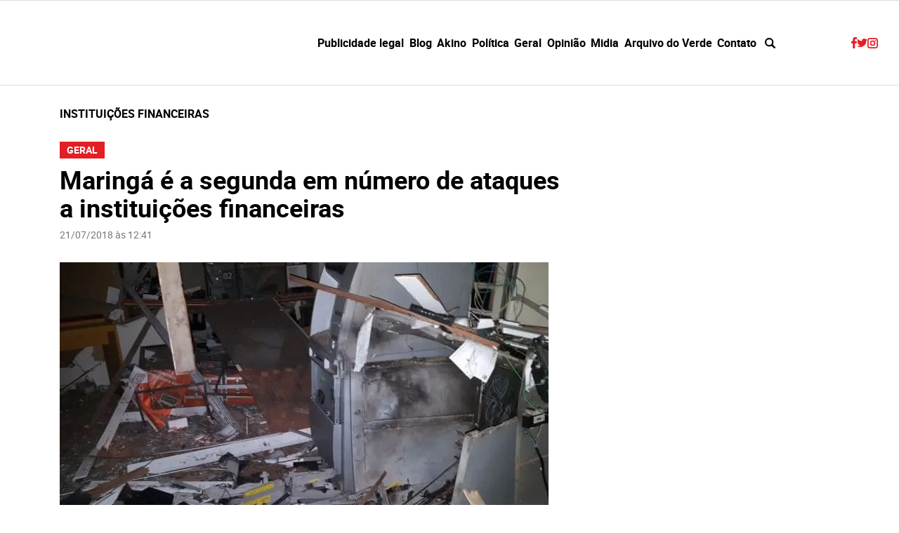

--- FILE ---
content_type: text/html; charset=UTF-8
request_url: https://angelorigon.com.br/tags/instituicoes-financeiras/
body_size: 28583
content:
<!DOCTYPE html><html lang="pt-BR"><head><script data-no-optimize="1">var litespeed_docref=sessionStorage.getItem("litespeed_docref");litespeed_docref&&(Object.defineProperty(document,"referrer",{get:function(){return litespeed_docref}}),sessionStorage.removeItem("litespeed_docref"));</script> <meta name="viewport" content="width=device-width, initial-scale=1.0"><meta name='robots' content='index, follow, max-image-preview:large, max-snippet:-1, max-video-preview:-1' /><link rel="preload" href="https://angelorigon.com.br/wp-content/themes/ar/assets/fonts/roboto-bold-webfont.woff2" as="font" type="font/woff2" crossorigin><link rel="preload" href="https://angelorigon.com.br/wp-content/themes/ar/assets/fonts/roboto-bold-webfont.woff" as="font" type="font/woff" crossorigin><link rel="preload" href="https://angelorigon.com.br/wp-content/themes/ar/assets/fonts/roboto-regular-webfont.woff2" as="font" type="font/woff2" crossorigin><link rel="preload" href="https://angelorigon.com.br/wp-content/themes/ar/assets/fonts/roboto-regular-webfont.woff" as="font" type="font/woff" crossorigin> <script id="google_gtagjs-js-consent-mode-data-layer" type="litespeed/javascript">window.dataLayer=window.dataLayer||[];function gtag(){dataLayer.push(arguments)}
gtag('consent','default',{"ad_personalization":"denied","ad_storage":"denied","ad_user_data":"denied","analytics_storage":"denied","functionality_storage":"denied","security_storage":"denied","personalization_storage":"denied","region":["AT","BE","BG","CH","CY","CZ","DE","DK","EE","ES","FI","FR","GB","GR","HR","HU","IE","IS","IT","LI","LT","LU","LV","MT","NL","NO","PL","PT","RO","SE","SI","SK"],"wait_for_update":500});window._googlesitekitConsentCategoryMap={"statistics":["analytics_storage"],"marketing":["ad_storage","ad_user_data","ad_personalization"],"functional":["functionality_storage","security_storage"],"preferences":["personalization_storage"]};window._googlesitekitConsents={"ad_personalization":"denied","ad_storage":"denied","ad_user_data":"denied","analytics_storage":"denied","functionality_storage":"denied","security_storage":"denied","personalization_storage":"denied","region":["AT","BE","BG","CH","CY","CZ","DE","DK","EE","ES","FI","FR","GB","GR","HR","HU","IE","IS","IT","LI","LT","LU","LV","MT","NL","NO","PL","PT","RO","SE","SI","SK"],"wait_for_update":500}</script> <title>Arquivos instituições financeiras - Angelo Rigon</title><link rel="canonical" href="https://angelorigon.com.br/tags/instituicoes-financeiras/" /><meta name="twitter:card" content="summary_large_image" /><meta name="twitter:title" content="Arquivos instituições financeiras - Angelo Rigon" /><meta name="twitter:site" content="@blogdorigon" /> <script type="application/ld+json" class="yoast-schema-graph">{"@context":"https://schema.org","@graph":[{"@type":"CollectionPage","@id":"https://angelorigon.com.br/tags/instituicoes-financeiras/","url":"https://angelorigon.com.br/tags/instituicoes-financeiras/","name":"Arquivos instituições financeiras - Angelo Rigon","isPartOf":{"@id":"https://angelorigon.com.br/#website"},"primaryImageOfPage":{"@id":"https://angelorigon.com.br/tags/instituicoes-financeiras/#primaryimage"},"image":{"@id":"https://angelorigon.com.br/tags/instituicoes-financeiras/#primaryimage"},"thumbnailUrl":"https://angelorigon.com.br/wp-content/uploads/2018/07/ataque.jpg","breadcrumb":{"@id":"https://angelorigon.com.br/tags/instituicoes-financeiras/#breadcrumb"},"inLanguage":"pt-BR"},{"@type":"ImageObject","inLanguage":"pt-BR","@id":"https://angelorigon.com.br/tags/instituicoes-financeiras/#primaryimage","url":"https://angelorigon.com.br/wp-content/uploads/2018/07/ataque.jpg","contentUrl":"https://angelorigon.com.br/wp-content/uploads/2018/07/ataque.jpg","width":696,"height":392},{"@type":"BreadcrumbList","@id":"https://angelorigon.com.br/tags/instituicoes-financeiras/#breadcrumb","itemListElement":[{"@type":"ListItem","position":1,"name":"Início","item":"https://angelorigon.com.br/"},{"@type":"ListItem","position":2,"name":"instituições financeiras"}]},{"@type":"WebSite","@id":"https://angelorigon.com.br/#website","url":"https://angelorigon.com.br/","name":"Angelo Rigon","description":"Variedades, gente e política em tempo real","publisher":{"@id":"https://angelorigon.com.br/#organization"},"potentialAction":[{"@type":"SearchAction","target":{"@type":"EntryPoint","urlTemplate":"https://angelorigon.com.br/?s={search_term_string}"},"query-input":{"@type":"PropertyValueSpecification","valueRequired":true,"valueName":"search_term_string"}}],"inLanguage":"pt-BR"},{"@type":"Organization","@id":"https://angelorigon.com.br/#organization","name":"Angelo Rigon","url":"https://angelorigon.com.br/","logo":{"@type":"ImageObject","inLanguage":"pt-BR","@id":"https://angelorigon.com.br/#/schema/logo/image/","url":"https://angelorigon.com.br/wp-content/uploads/2022/03/LOGO-CF-2022.gif","contentUrl":"https://angelorigon.com.br/wp-content/uploads/2022/03/LOGO-CF-2022.gif","width":600,"height":152,"caption":"Angelo Rigon"},"image":{"@id":"https://angelorigon.com.br/#/schema/logo/image/"},"sameAs":["https://tinyurl.com/uba7s9f","https://x.com/blogdorigon","https://www.instagram.com/rigon/","https://tinyurl.com/qnphc52","https://br.pinterest.com/angelo3941/","https://tinyurl.com/qpaqn5r"]}]}</script> <link rel='dns-prefetch' href='//www.googletagmanager.com' /><link rel='dns-prefetch' href='//pagead2.googlesyndication.com' /><style id='wp-img-auto-sizes-contain-inline-css' type='text/css'>img:is([sizes=auto i],[sizes^="auto," i]){contain-intrinsic-size:3000px 1500px}
/*# sourceURL=wp-img-auto-sizes-contain-inline-css */</style><link data-optimized="2" rel="stylesheet" href="https://angelorigon.com.br/wp-content/litespeed/css/2bd0ec577d6b1a6e3d5763edc2c7ee07.css?ver=9eb74" /><style id='lt-vars-inline-css' type='text/css'>:root {
		--lt-color-primary: #e31e24;
		--lt-color-secondary: #777;
		--lt-color-bg-primary: #fff;
		--lt-color-bg-secondary: #fff;
		--lt-color-bg-content: #fff;
		--lt-color-border: #ddd;
		--lt-color-text: #000;
		--lt-content-max-width: 730px;
	}
/*# sourceURL=lt-vars-inline-css */</style><style id='heateor_sss_frontend_css-inline-css' type='text/css'>.heateor_sss_button_instagram span.heateor_sss_svg,a.heateor_sss_instagram span.heateor_sss_svg{background:radial-gradient(circle at 30% 107%,#fdf497 0,#fdf497 5%,#fd5949 45%,#d6249f 60%,#285aeb 90%)}.heateor_sss_horizontal_sharing .heateor_sss_svg,.heateor_sss_standard_follow_icons_container .heateor_sss_svg{color:#fff;border-width:0px;border-style:solid;border-color:transparent}.heateor_sss_horizontal_sharing .heateorSssTCBackground{color:#666}.heateor_sss_horizontal_sharing span.heateor_sss_svg:hover,.heateor_sss_standard_follow_icons_container span.heateor_sss_svg:hover{border-color:transparent;}.heateor_sss_vertical_sharing span.heateor_sss_svg,.heateor_sss_floating_follow_icons_container span.heateor_sss_svg{color:#fff;border-width:0px;border-style:solid;border-color:transparent;}.heateor_sss_vertical_sharing .heateorSssTCBackground{color:#666;}.heateor_sss_vertical_sharing span.heateor_sss_svg:hover,.heateor_sss_floating_follow_icons_container span.heateor_sss_svg:hover{border-color:transparent;}@media screen and (max-width:783px) {.heateor_sss_vertical_sharing{display:none!important}}
/*# sourceURL=heateor_sss_frontend_css-inline-css */</style><link rel="https://api.w.org/" href="https://angelorigon.com.br/wp-json/" /><link rel="alternate" title="JSON" type="application/json" href="https://angelorigon.com.br/wp-json/wp/v2/tags/9328" /><meta name="cdp-version" content="1.5.0" /><meta name="generator" content="Site Kit by Google 1.170.0" /><meta name="google-adsense-platform-account" content="ca-host-pub-2644536267352236"><meta name="google-adsense-platform-domain" content="sitekit.withgoogle.com"> <script type="litespeed/javascript" data-src="https://pagead2.googlesyndication.com/pagead/js/adsbygoogle.js?client=ca-pub-0900661882657962&amp;host=ca-host-pub-2644536267352236" crossorigin="anonymous"></script> <style></style><link rel="icon" href="https://angelorigon.com.br/wp-content/uploads/2019/12/favicon-150x150.jpg" sizes="32x32" /><link rel="icon" href="https://angelorigon.com.br/wp-content/uploads/2019/12/favicon.jpg" sizes="192x192" /><link rel="apple-touch-icon" href="https://angelorigon.com.br/wp-content/uploads/2019/12/favicon.jpg" /><meta name="msapplication-TileImage" content="https://angelorigon.com.br/wp-content/uploads/2019/12/favicon.jpg" /><style type="text/css" id="wp-custom-css">/* header+.banner.banner--full.banner--header.max{ display:none !important;
} */

.share__button--twitter {
    background: #000;
}

.mdl_container .close_mdl.default .closebtn {
    background: white;
}</style> <script type="litespeed/javascript" data-src="https://cdn.ampproject.org/v0.js"></script> <script custom-element="amp-ad" type="litespeed/javascript" data-src="https://cdn.ampproject.org/v0/amp-ad-0.1.js"></script> <script type="litespeed/javascript" data-src="https://securepubads.g.doubleclick.net/tag/js/gpt.js" crossorigin="anonymous"></script> <script type="litespeed/javascript">window.googletag=window.googletag||{cmd:[]};googletag.cmd.push(function(){googletag.defineSlot('/21865644527/video-720x405',[[720,405],[1280,720],[1920,1080]],'div-gpt-ad-1758889966539-0').addService(googletag.pubads());googletag.defineSlot('/21865644527/top-728x90-320x50-1',[320,50],'div-gpt-ad-1756844764157-0').addService(googletag.pubads());googletag.defineSlot('/21865644527/top-728x90-320x50-1',[728,90],'div-gpt-ad-1756844764157-1').addService(googletag.pubads());googletag.defineSlot('/21865644527/728-250-topo-posts',[320,110],'div-gpt-ad-1756831568596-0').addService(googletag.pubads());googletag.defineSlot('/21865644527/728-250-topo-posts',[728,250],'div-gpt-ad-1756831568596-1').addService(googletag.pubads());googletag.defineSlot('/21865644527/300x250',[300,250],'div-gpt-ad-1756731951967-0').addService(googletag.pubads());googletag.defineSlot('/21865644527/sidebar-300x250-2',[300,250],'div-gpt-ad-1756731812058-0').addService(googletag.pubads());googletag.defineSlot('/21865644527/sidebar-300x250-3',[300,250],'div-gpt-ad-1756758697213-0').addService(googletag.pubads());googletag.defineSlot('/21865644527/sidebar-300x250-4',[300,250],'div-gpt-ad-1756758628091-0').addService(googletag.pubads());googletag.defineSlot('/21865644527/sidebar-300x250-5',[300,250],'div-gpt-ad-1756758631573-0').addService(googletag.pubads());googletag.defineSlot('/21865644527/sidebar-300x415',[300,415],'div-gpt-ad-1756731817618-0').addService(googletag.pubads());googletag.defineSlot('/21865644527/sidebar-300x333-1',[300,333],'div-gpt-ad-1756758785077-0').addService(googletag.pubads());googletag.defineSlot('/21865644527/sidebar-300x333-2',[300,333],'div-gpt-ad-1756758805060-0').addService(googletag.pubads());googletag.defineSlot('/21865644527/sidebar-300x450-1',[300,450],'div-gpt-ad-1756811139863-0').addService(googletag.pubads());googletag.defineSlot('/21865644527/300x600',[300,600],'div-gpt-ad-1756731823200-0').addService(googletag.pubads());googletag.defineSlot('/21865644527/sidebar-300x600-2',[300,600],'div-gpt-ad-1756731828171-0').addService(googletag.pubads());for(let i=0;i<50;i++){const divId=`div-gpt-ad-1756815098570-${i}`;googletag.defineSlot('/21865644527/body-300x250-1',[300,250],divId).addService(googletag.pubads())}
googletag.pubads().enableSingleRequest();googletag.pubads().collapseEmptyDivs();googletag.enableServices()})</script> <style type="text/css">aside .widget_custom_html>b.title {
        display: none;
    }

    aside .widget_custom_html>.custom-html-widget>div {
        min-width: auto;
        max-width: 300px;
        margin: 0 auto;
    }

    @media (min-width: 992px) {
        .mobile {
            display: none;
        }
    }

    @media (max-width: 991px) {
        .desktop {
            display: none;
        }
    }

.banner--full {
padding:0 !important;
}

.banner--full [data-google-query-id] > div  { margin: 8px 0}</style><meta name="google-site-verification" content="9p-y7ro6Zxkfz1b_Pl-Ok7n28GvN2Kv1K3a_nW1dY6E" /><meta charset="UTF-8"><meta name="viewport" content="width=device-width"><style id='global-styles-inline-css' type='text/css'>:root{--wp--preset--aspect-ratio--square: 1;--wp--preset--aspect-ratio--4-3: 4/3;--wp--preset--aspect-ratio--3-4: 3/4;--wp--preset--aspect-ratio--3-2: 3/2;--wp--preset--aspect-ratio--2-3: 2/3;--wp--preset--aspect-ratio--16-9: 16/9;--wp--preset--aspect-ratio--9-16: 9/16;--wp--preset--color--black: #000000;--wp--preset--color--cyan-bluish-gray: #abb8c3;--wp--preset--color--white: #ffffff;--wp--preset--color--pale-pink: #f78da7;--wp--preset--color--vivid-red: #cf2e2e;--wp--preset--color--luminous-vivid-orange: #ff6900;--wp--preset--color--luminous-vivid-amber: #fcb900;--wp--preset--color--light-green-cyan: #7bdcb5;--wp--preset--color--vivid-green-cyan: #00d084;--wp--preset--color--pale-cyan-blue: #8ed1fc;--wp--preset--color--vivid-cyan-blue: #0693e3;--wp--preset--color--vivid-purple: #9b51e0;--wp--preset--color--default: var(--lt-color-text);--wp--preset--color--primary: var(--lt-color-primary);--wp--preset--color--secondary: var(--lt-color-secondary);--wp--preset--color--background: var(--lt-color-bg-secondary);--wp--preset--gradient--vivid-cyan-blue-to-vivid-purple: linear-gradient(135deg,rgb(6,147,227) 0%,rgb(155,81,224) 100%);--wp--preset--gradient--light-green-cyan-to-vivid-green-cyan: linear-gradient(135deg,rgb(122,220,180) 0%,rgb(0,208,130) 100%);--wp--preset--gradient--luminous-vivid-amber-to-luminous-vivid-orange: linear-gradient(135deg,rgb(252,185,0) 0%,rgb(255,105,0) 100%);--wp--preset--gradient--luminous-vivid-orange-to-vivid-red: linear-gradient(135deg,rgb(255,105,0) 0%,rgb(207,46,46) 100%);--wp--preset--gradient--very-light-gray-to-cyan-bluish-gray: linear-gradient(135deg,rgb(238,238,238) 0%,rgb(169,184,195) 100%);--wp--preset--gradient--cool-to-warm-spectrum: linear-gradient(135deg,rgb(74,234,220) 0%,rgb(151,120,209) 20%,rgb(207,42,186) 40%,rgb(238,44,130) 60%,rgb(251,105,98) 80%,rgb(254,248,76) 100%);--wp--preset--gradient--blush-light-purple: linear-gradient(135deg,rgb(255,206,236) 0%,rgb(152,150,240) 100%);--wp--preset--gradient--blush-bordeaux: linear-gradient(135deg,rgb(254,205,165) 0%,rgb(254,45,45) 50%,rgb(107,0,62) 100%);--wp--preset--gradient--luminous-dusk: linear-gradient(135deg,rgb(255,203,112) 0%,rgb(199,81,192) 50%,rgb(65,88,208) 100%);--wp--preset--gradient--pale-ocean: linear-gradient(135deg,rgb(255,245,203) 0%,rgb(182,227,212) 50%,rgb(51,167,181) 100%);--wp--preset--gradient--electric-grass: linear-gradient(135deg,rgb(202,248,128) 0%,rgb(113,206,126) 100%);--wp--preset--gradient--midnight: linear-gradient(135deg,rgb(2,3,129) 0%,rgb(40,116,252) 100%);--wp--preset--font-size--small: .75rem;--wp--preset--font-size--medium: 20px;--wp--preset--font-size--large: 1.75rem;--wp--preset--font-size--x-large: 42px;--wp--preset--spacing--20: 0.44rem;--wp--preset--spacing--30: 0.67rem;--wp--preset--spacing--40: 1rem;--wp--preset--spacing--50: 1.5rem;--wp--preset--spacing--60: 2.25rem;--wp--preset--spacing--70: 3.38rem;--wp--preset--spacing--80: 5.06rem;--wp--preset--shadow--natural: 6px 6px 9px rgba(0, 0, 0, 0.2);--wp--preset--shadow--deep: 12px 12px 50px rgba(0, 0, 0, 0.4);--wp--preset--shadow--sharp: 6px 6px 0px rgba(0, 0, 0, 0.2);--wp--preset--shadow--outlined: 6px 6px 0px -3px rgb(255, 255, 255), 6px 6px rgb(0, 0, 0);--wp--preset--shadow--crisp: 6px 6px 0px rgb(0, 0, 0);}:root { --wp--style--global--content-size: var(--lt-content-max-width);--wp--style--global--wide-size: 1110px; }:where(body) { margin: 0; }.wp-site-blocks > .alignleft { float: left; margin-right: 2em; }.wp-site-blocks > .alignright { float: right; margin-left: 2em; }.wp-site-blocks > .aligncenter { justify-content: center; margin-left: auto; margin-right: auto; }:where(.is-layout-flex){gap: 0.5em;}:where(.is-layout-grid){gap: 0.5em;}.is-layout-flow > .alignleft{float: left;margin-inline-start: 0;margin-inline-end: 2em;}.is-layout-flow > .alignright{float: right;margin-inline-start: 2em;margin-inline-end: 0;}.is-layout-flow > .aligncenter{margin-left: auto !important;margin-right: auto !important;}.is-layout-constrained > .alignleft{float: left;margin-inline-start: 0;margin-inline-end: 2em;}.is-layout-constrained > .alignright{float: right;margin-inline-start: 2em;margin-inline-end: 0;}.is-layout-constrained > .aligncenter{margin-left: auto !important;margin-right: auto !important;}.is-layout-constrained > :where(:not(.alignleft):not(.alignright):not(.alignfull)){max-width: var(--wp--style--global--content-size);margin-left: auto !important;margin-right: auto !important;}.is-layout-constrained > .alignwide{max-width: var(--wp--style--global--wide-size);}body .is-layout-flex{display: flex;}.is-layout-flex{flex-wrap: wrap;align-items: center;}.is-layout-flex > :is(*, div){margin: 0;}body .is-layout-grid{display: grid;}.is-layout-grid > :is(*, div){margin: 0;}body{padding-top: 0px;padding-right: 0px;padding-bottom: 0px;padding-left: 0px;}a:where(:not(.wp-element-button)){text-decoration: underline;}:root :where(.wp-element-button, .wp-block-button__link){background-color: #32373c;border-width: 0;color: #fff;font-family: inherit;font-size: inherit;font-style: inherit;font-weight: inherit;letter-spacing: inherit;line-height: inherit;padding-top: calc(0.667em + 2px);padding-right: calc(1.333em + 2px);padding-bottom: calc(0.667em + 2px);padding-left: calc(1.333em + 2px);text-decoration: none;text-transform: inherit;}.has-black-color{color: var(--wp--preset--color--black) !important;}.has-cyan-bluish-gray-color{color: var(--wp--preset--color--cyan-bluish-gray) !important;}.has-white-color{color: var(--wp--preset--color--white) !important;}.has-pale-pink-color{color: var(--wp--preset--color--pale-pink) !important;}.has-vivid-red-color{color: var(--wp--preset--color--vivid-red) !important;}.has-luminous-vivid-orange-color{color: var(--wp--preset--color--luminous-vivid-orange) !important;}.has-luminous-vivid-amber-color{color: var(--wp--preset--color--luminous-vivid-amber) !important;}.has-light-green-cyan-color{color: var(--wp--preset--color--light-green-cyan) !important;}.has-vivid-green-cyan-color{color: var(--wp--preset--color--vivid-green-cyan) !important;}.has-pale-cyan-blue-color{color: var(--wp--preset--color--pale-cyan-blue) !important;}.has-vivid-cyan-blue-color{color: var(--wp--preset--color--vivid-cyan-blue) !important;}.has-vivid-purple-color{color: var(--wp--preset--color--vivid-purple) !important;}.has-default-color{color: var(--wp--preset--color--default) !important;}.has-primary-color{color: var(--wp--preset--color--primary) !important;}.has-secondary-color{color: var(--wp--preset--color--secondary) !important;}.has-background-color{color: var(--wp--preset--color--background) !important;}.has-black-background-color{background-color: var(--wp--preset--color--black) !important;}.has-cyan-bluish-gray-background-color{background-color: var(--wp--preset--color--cyan-bluish-gray) !important;}.has-white-background-color{background-color: var(--wp--preset--color--white) !important;}.has-pale-pink-background-color{background-color: var(--wp--preset--color--pale-pink) !important;}.has-vivid-red-background-color{background-color: var(--wp--preset--color--vivid-red) !important;}.has-luminous-vivid-orange-background-color{background-color: var(--wp--preset--color--luminous-vivid-orange) !important;}.has-luminous-vivid-amber-background-color{background-color: var(--wp--preset--color--luminous-vivid-amber) !important;}.has-light-green-cyan-background-color{background-color: var(--wp--preset--color--light-green-cyan) !important;}.has-vivid-green-cyan-background-color{background-color: var(--wp--preset--color--vivid-green-cyan) !important;}.has-pale-cyan-blue-background-color{background-color: var(--wp--preset--color--pale-cyan-blue) !important;}.has-vivid-cyan-blue-background-color{background-color: var(--wp--preset--color--vivid-cyan-blue) !important;}.has-vivid-purple-background-color{background-color: var(--wp--preset--color--vivid-purple) !important;}.has-default-background-color{background-color: var(--wp--preset--color--default) !important;}.has-primary-background-color{background-color: var(--wp--preset--color--primary) !important;}.has-secondary-background-color{background-color: var(--wp--preset--color--secondary) !important;}.has-background-background-color{background-color: var(--wp--preset--color--background) !important;}.has-black-border-color{border-color: var(--wp--preset--color--black) !important;}.has-cyan-bluish-gray-border-color{border-color: var(--wp--preset--color--cyan-bluish-gray) !important;}.has-white-border-color{border-color: var(--wp--preset--color--white) !important;}.has-pale-pink-border-color{border-color: var(--wp--preset--color--pale-pink) !important;}.has-vivid-red-border-color{border-color: var(--wp--preset--color--vivid-red) !important;}.has-luminous-vivid-orange-border-color{border-color: var(--wp--preset--color--luminous-vivid-orange) !important;}.has-luminous-vivid-amber-border-color{border-color: var(--wp--preset--color--luminous-vivid-amber) !important;}.has-light-green-cyan-border-color{border-color: var(--wp--preset--color--light-green-cyan) !important;}.has-vivid-green-cyan-border-color{border-color: var(--wp--preset--color--vivid-green-cyan) !important;}.has-pale-cyan-blue-border-color{border-color: var(--wp--preset--color--pale-cyan-blue) !important;}.has-vivid-cyan-blue-border-color{border-color: var(--wp--preset--color--vivid-cyan-blue) !important;}.has-vivid-purple-border-color{border-color: var(--wp--preset--color--vivid-purple) !important;}.has-default-border-color{border-color: var(--wp--preset--color--default) !important;}.has-primary-border-color{border-color: var(--wp--preset--color--primary) !important;}.has-secondary-border-color{border-color: var(--wp--preset--color--secondary) !important;}.has-background-border-color{border-color: var(--wp--preset--color--background) !important;}.has-vivid-cyan-blue-to-vivid-purple-gradient-background{background: var(--wp--preset--gradient--vivid-cyan-blue-to-vivid-purple) !important;}.has-light-green-cyan-to-vivid-green-cyan-gradient-background{background: var(--wp--preset--gradient--light-green-cyan-to-vivid-green-cyan) !important;}.has-luminous-vivid-amber-to-luminous-vivid-orange-gradient-background{background: var(--wp--preset--gradient--luminous-vivid-amber-to-luminous-vivid-orange) !important;}.has-luminous-vivid-orange-to-vivid-red-gradient-background{background: var(--wp--preset--gradient--luminous-vivid-orange-to-vivid-red) !important;}.has-very-light-gray-to-cyan-bluish-gray-gradient-background{background: var(--wp--preset--gradient--very-light-gray-to-cyan-bluish-gray) !important;}.has-cool-to-warm-spectrum-gradient-background{background: var(--wp--preset--gradient--cool-to-warm-spectrum) !important;}.has-blush-light-purple-gradient-background{background: var(--wp--preset--gradient--blush-light-purple) !important;}.has-blush-bordeaux-gradient-background{background: var(--wp--preset--gradient--blush-bordeaux) !important;}.has-luminous-dusk-gradient-background{background: var(--wp--preset--gradient--luminous-dusk) !important;}.has-pale-ocean-gradient-background{background: var(--wp--preset--gradient--pale-ocean) !important;}.has-electric-grass-gradient-background{background: var(--wp--preset--gradient--electric-grass) !important;}.has-midnight-gradient-background{background: var(--wp--preset--gradient--midnight) !important;}.has-small-font-size{font-size: var(--wp--preset--font-size--small) !important;}.has-medium-font-size{font-size: var(--wp--preset--font-size--medium) !important;}.has-large-font-size{font-size: var(--wp--preset--font-size--large) !important;}.has-x-large-font-size{font-size: var(--wp--preset--font-size--x-large) !important;}
/*# sourceURL=global-styles-inline-css */</style></head><body class="archive tag tag-instituicoes-financeiras tag-9328 wp-custom-logo wp-embed-responsive wp-theme-ar">
<a class="skip-to-content" href="#main">Pular para o conteúdo</a><div class="banner banner--full banner--header max"></div><header class="header max" role="banner"><div class="header__bar wrapper wrapper--max"><span class="header__logo">
<a class="header__logo__link" href="https://angelorigon.com.br" title="Angelo Rigon">
<? /*<img data-lazyloaded="1" src="[data-uri]" class="lazyload icon" data-src="https://angelorigon.com.br/wp-content/uploads/2024/07/logo-mga-news-rigon-2024-07-18-2.png.webp" alt="Angelo Rigon" width="319" height="90"> */ ?>
<img data-lazyloaded="1" src="[data-uri]" width="319" height="90" class="lazyload icon" data-src="https://angelorigon.com.br/wp-content/uploads/2026/01/logo-mgaritmo.gif" alt="Angelo Rigon"></a>
</span><div class="header__menu"><button class="nav-open button-icon" type="button" aria-label="Abrir menu">
<i class="icon icon--menu icon--center"><svg xmlns="http://www.w3.org/2000/svg" width="15.299" height="14" viewBox="0 0 15.299 14" preserveAspectRatio="xMinYMin meet"><title>Menu</title><path d="M1.263 2.562A1.233 1.233 0 01-.004 1.3 1.264 1.264 0 011.259 0h12.737a1.294 1.294 0 011.3 1.3 1.264 1.264 0 01-1.3 1.263z"/><path d="M13.996 5.701a1.294 1.294 0 011.3 1.3 1.264 1.264 0 01-1.3 1.263H1.263A1.233 1.233 0 010 7.001a1.264 1.264 0 011.263-1.3z"/><path d="M13.996 11.438a1.264 1.264 0 011.3 1.263 1.294 1.294 0 01-1.3 1.3H1.263A1.264 1.264 0 010 12.701a1.233 1.233 0 011.263-1.263z"/></svg></i>					</button><nav class="nav" role="navigation" aria-label="Menu Principal">
<button class="nav-close button-icon" type="button" aria-label="Fechar menu">
<i class="icon icon--menu-close icon--center"><svg xmlns="http://www.w3.org/2000/svg" width="12" height="12" viewBox="0 0 12 12" preserveAspectRatio="xMinYMin meet"><title>Fechar</title><path fill="#e31e24" d="M1.565 0L12 10.435 10.435 12 0 1.565z"/><path fill="#e31e24" d="M0 10.435L10.435 0 12 1.566 1.566 12z"/></svg></i>						</button><ul id="primary" class="nav__list"><li class="nav__item"><a href="https://angelorigon.com.br/publicidade-legal/">Publicidade legal</a></li><li class="nav__item"><a href="https://angelorigon.com.br/angelorigoncanaisblog/">Blog</a></li><li class="nav__item"><a href="https://angelorigon.com.br/angelorigoncanaisakino/">Akino</a></li><li class="nav__item"><a href="https://angelorigon.com.br/politica/">Política</a></li><li class="nav__item"><a href="https://angelorigon.com.br/geral/">Geral</a></li><li class="nav__item"><a href="https://angelorigon.com.br/opiniao/">Opinião</a></li><li class="nav__item"><a href="https://angelorigon.com.br/midia/">Midia</a></li><li class="nav__item"><a href="https://angelorigon.com.br/arquivo-do-verde/">Arquivo do Verde</a></li><li class="nav__item"><a href="https://angelorigon.com.br/contato/">Contato</a></li></ul></nav><div class="header__search">
<button class="search-header-open button-icon" type="button" aria-label="Abrir busca">
<i class="icon icon--search icon--center"><svg xmlns="http://www.w3.org/2000/svg" width="15" height="15" viewBox="0 0 15 15" preserveAspectRatio="xMinYMin meet"><title>Buscar</title><path d="M14.633 12.86l-3.258-3.258c-.017-.017-.038-.03-.056-.046a6.17 6.17 0 10-1.762 1.763c.016.018.028.038.045.056l3.259 3.258a1.253 1.253 0 001.772-1.773zm-8.466-2.664a4.029 4.029 0 114.029-4.029 4.029 4.029 0 01-4.029 4.029z"/></svg></i>						</button><form class="search-header" method="get" action="https://angelorigon.com.br" role="search">
<label class="search-header__label screen-reader-text" id="search-field-label" for="search-field">Faça uma busca:</label>
<input class="search-header__input" id="search-field" aria-labelledby="search-field-label" type="text" name="s" placeholder="Pesquisar" value="">
<button class="search-header__submit button-icon" type="submit" aria-label="Buscar">
<i class="icon icon--search icon--center"><svg xmlns="http://www.w3.org/2000/svg" width="15" height="15" viewBox="0 0 15 15" preserveAspectRatio="xMinYMin meet"><title>Buscar</title><path d="M14.633 12.86l-3.258-3.258c-.017-.017-.038-.03-.056-.046a6.17 6.17 0 10-1.762 1.763c.016.018.028.038.045.056l3.259 3.258a1.253 1.253 0 001.772-1.773zm-8.466-2.664a4.029 4.029 0 114.029-4.029 4.029 4.029 0 01-4.029 4.029z"/></svg></i>							</button><button class="search-header-close button-icon" type="button" aria-label="Fechar busca">
<i class="icon icon--search-close icon--center"><svg xmlns="http://www.w3.org/2000/svg" width="10" height="10" viewBox="0 0 10 10" preserveAspectRatio="xMinYMin meet"><title>Fechar</title><path d="M1.667 0L10 8.333 8.334 10 0 1.667z"/><path d="M0 8.333L8.333 0 10 1.666 1.667 10z"/></svg></i>							</button></form></div></div><ul class="social social--header"><li class="social__icon">
<a href="https://tinyurl.com/uba7s9f" target="_blank" rel="noopener nofollow" aria-label="facebook">
<i class="icon icon--facebook icon--center"><svg xmlns="http://www.w3.org/2000/svg" width="8" height="15.444" viewBox="0 0 8 15.444" preserveAspectRatio="xMinYMin meet"><title>Facebook</title><path d="M7.578 8.433l.377-2.863H5.226V3.58a1.006 1.006 0 011.006-1.006H8V.002H5.529a3.166 3.166 0 00-3.165 3.166v2.4H0v2.863h2.362v7.012h2.863v-7.01z" fill="#e31e24"/></svg></i>				</a></li><li class="social__icon">
<a href="https://twitter.com/blogdorigon" target="_blank" rel="noopener nofollow" aria-label="twitter">
<i class="icon icon--twitter icon--center"><svg xmlns="http://www.w3.org/2000/svg" width="15" height="12.186" viewBox="0 0 15 12.186" preserveAspectRatio="xMinYMin meet"><title>Twitter</title><path d="M13.251 1.926A3.264 3.264 0 0014.594.213a10.7 10.7 0 01-1.5.624c-.145.048-.3.1-.452.139a3.083 3.083 0 00-5.333 2.106 3.1 3.1 0 00.08.7 9.281 9.281 0 01-6.326-3.2s-1.473 2.011.878 4.079a3.168 3.168 0 01-1.332-.4A2.929 2.929 0 003.045 7.32a2.818 2.818 0 01-1.36.057A3.039 3.039 0 004.518 9.53a5.92 5.92 0 01-4.526 1.293 8.786 8.786 0 0013.48-7.424c0-.121 0-.241-.007-.362a6.912 6.912 0 001.527-1.566 7.138 7.138 0 01-1.744.452z" fill="#e31e24"/></svg></i>				</a></li><li class="social__icon">
<a href="https://tinyurl.com/rr858a9" target="_blank" rel="noopener nofollow" aria-label="instagram">
<i class="icon icon--instagram icon--center"><svg xmlns="http://www.w3.org/2000/svg" width="15" height="15" viewBox="0 0 15 15" preserveAspectRatio="xMinYMin meet"><title>Instagram</title><g fill="#e31e24"><path d="M7.497 3.637A3.863 3.863 0 1011.36 7.5a3.868 3.868 0 00-3.863-3.863zm0 6.094A2.231 2.231 0 119.728 7.5a2.234 2.234 0 01-2.231 2.231z"/><path d="M11.487 2.607a.914.914 0 10.914.915.915.915 0 00-.914-.915z"/><path d="M11.216 0H3.784A3.788 3.788 0 000 3.784v7.433a3.788 3.788 0 003.784 3.784h7.433a3.788 3.788 0 003.784-3.784V3.784A3.788 3.788 0 0011.216 0zm2.151 11.216a2.154 2.154 0 01-2.151 2.151H3.784a2.154 2.154 0 01-2.151-2.151V3.784a2.154 2.154 0 012.151-2.151h7.433a2.154 2.154 0 012.151 2.151z"/></g></svg></i>				</a></li></ul></div></header><main class="main max" id="main" role="main"><div class="main__section wrapper wrapper--cols"><section class="wrapper__content"><header class="heading max"><h1 class="title title--section">instituições financeiras</h1></header><div class="loop loop--main"><article class="singular__content singular__content--loop"><header class="heading max">
<a class="label" href="https://angelorigon.com.br/geral/">Geral</a><h2 class="title title--big"><a href="https://angelorigon.com.br/2018/07/21/maringa-e-a-segunda-em-numero-de-ataques-a-instituicoes-financeiras/">Maringá é a segunda em número de ataques a instituições financeiras</a></h2>
<time class="datetime" datetime="2018-07-21T12:41:49-03:00">21/07/2018 às 12:41</time></header><div class="singular__entry content max" id="post-218454">
<img data-lazyloaded="1" src="[data-uri]" width="696" height="56" data-src="https://angelorigon.com.br/wp-content/uploads/2018/07/ataque.jpg.webp" /><p>Levantamento da Federação dos Vigilantes mostra que Maringá é a segunda cidade do Paraná em ocorrências como assaltos a bancos e correspondentes bancários, caixas-eletrônicos, carros-fortes, Correios e Lotéricas, além das chamadas saidinhas de banco.<a class="loop__item__link" href="https://angelorigon.com.br/2018/07/21/maringa-e-a-segunda-em-numero-de-ataques-a-instituicoes-financeiras/">Continue lendo ›</a></p><div class="share max"><a class="share__button share__button--facebook" href="https://www.facebook.com/sharer/sharer.php?u=https://angelorigon.com.br/2018/07/21/maringa-e-a-segunda-em-numero-de-ataques-a-instituicoes-financeiras/" target="_blank" rel="noopener nofollow" aria-label="Compartilhar no Facebook"><i class="icon icon--share-facebook icon--center"><svg xmlns="http://www.w3.org/2000/svg" width="12.8" height="12.8" viewBox="0 0 12.8 12.8" preserveAspectRatio="xMinYMin meet"><title>Facebook</title><path d="M2.611 5.632a.5.5 0 01.461.535v6.1a.5.5 0 01-.461.534H.461A.5.5 0 010 12.267v-6.1a.5.5 0 01.461-.535zm2.042 6.349a.656.656 0 01-.558-.641c.018 0 .014-2.976 0-4.536a4.312 4.312 0 01.407-1.915c.725-1.032 1.234-1.706 1.53-2.1s.651-.773.661-1.065c.014-.393 0-.4 0-.85s.213-.876.751-.876a.747.747 0 01.663.308 2.759 2.759 0 01.528 1.853 8.067 8.067 0 01-.949 2.632h4.135a1.035 1.035 0 01.977 1.144 1.071 1.071 0 01-.866 1.082.991.991 0 01-.262 1.834.866.866 0 01-.245 1.552.826.826 0 01.355.7.867.867 0 01-.781.878z" fill="#fff"/></svg></i></a><a class="share__button share__button--twitter" href="https://x.com/intent/post?text=Maringá é a segunda em número de ataques a instituições financeiras+https://angelorigon.com.br/2018/07/21/maringa-e-a-segunda-em-numero-de-ataques-a-instituicoes-financeiras/" target="_blank" rel="noopener nofollow" aria-label="Compartilhar no X"><i class="icon icon--share-x icon--center"><?xml version="1.0" encoding="UTF-8"?>
<svg xmlns="http://www.w3.org/2000/svg" xmlns:xlink="http://www.w3.org/1999/xlink" width="17px" height="15px"
viewBox="0 0 16 15" version="1.1"><path
d="M 12.585938 0 L 15.039062 0 L 9.652344 6.367188 L 15.945312 15 L 11.007812 15 L 7.140625 9.753906 L 2.714844 15 L 0.261719 15 L 5.96875 8.191406 L -0.0585938 0 L 5.003906 0 L 8.496094 4.792969 Z M 11.726562 13.503906 L 13.089844 13.503906 L 4.289062 1.4375 L 2.828125 1.4375 Z M 11.726562 13.503906 "
fill="#fff" /></svg></i></a><a class="share__button share__button--telegram" href="https://t.me/share/url?url=https://angelorigon.com.br/2018/07/21/maringa-e-a-segunda-em-numero-de-ataques-a-instituicoes-financeiras/&text=Maringá é a segunda em número de ataques a instituições financeiras" target="_blank" rel="noopener nofollow" aria-label="Compartilhar no Telegram"><i class="icon icon--share-telegram icon--center"><svg xmlns="http://www.w3.org/2000/svg" width="16.618" height="14" viewBox="0 0 16.618 14" preserveAspectRatio="xMinYMin meet"><title>Telegram</title><path d="M15.55.052L.35 5.974a.554.554 0 00.044 1.048l3.862 1.141 1.441 4.573a.664.664 0 001.107.265l2-2.039 3.918 2.876a.817.817 0 001.284-.491L16.601.941A.782.782 0 0015.55.052zm-1.9 2.756L6.586 9.052a.382.382 0 00-.126.242l-.272 2.416a.073.073 0 01-.143.014l-1.119-3.6a.38.38 0 01.163-.434l8.337-5.171a.184.184 0 01.219.295zm0 0" fill="#fff"/></svg></i></a><a class="share__button share__button--whatsapp" href="https://api.whatsapp.com/send?text=https://angelorigon.com.br/2018/07/21/maringa-e-a-segunda-em-numero-de-ataques-a-instituicoes-financeiras/" target="_blank" rel="noopener nofollow" aria-label="Compartilhar no Whatsapp"><i class="icon icon--share-whatsapp icon--center"><svg xmlns="http://www.w3.org/2000/svg" width="16.786" height="16.804" viewBox="0 0 16.786 16.804" preserveAspectRatio="xMinYMin meet"><title>WhatsApp</title><g fill="#fff"><path d="M8.404 0a8.384 8.384 0 00-7.229 12.629L0 16.804l4.306-1.109a8.382 8.382 0 104.1-15.7zm0 15.342a6.948 6.948 0 01-3.622-1.015l-.256-.157-2.488.641.677-2.4-.173-.269a6.961 6.961 0 115.862 3.2z"/><path d="M12.515 10.207l-1.838-.847a.28.28 0 00-.341.084l-.722.935a.207.207 0 01-.232.069 5.649 5.649 0 01-3.058-2.617.208.208 0 01.026-.232l.69-.8a.283.283 0 00.046-.294l-.793-1.854a.282.282 0 00-.244-.17l-.543-.03a.655.655 0 00-.468.16 2.469 2.469 0 00-.814 1.248 3.782 3.782 0 00.878 2.967 8.824 8.824 0 004.757 3.458 2.318 2.318 0 001.963-.242 1.757 1.757 0 00.765-1.115l.086-.4a.281.281 0 00-.158-.32z"/></g></svg></i></a></div></div></article><article class="singular__content singular__content--loop"><header class="heading max">
<a class="label" href="https://angelorigon.com.br/expoinga-2013-2/">Expoingá 2013</a><h2 class="title title--big"><a href="https://angelorigon.com.br/2013/04/24/instituicoes-financeiras-estimulam-negocios/">Instituições financeiras estimulam negócios</a></h2>
<time class="datetime" datetime="2013-04-24T10:31:03-03:00">24/04/2013 às 10:31</time></header><div class="singular__entry content max" id="post-108060"><p>Mais uma vez, o Banco do Brasil e a Sicredi estarão presentes na Expoingá 2013, uma das cinco maiores do país. As instituições mais uma vez irão oferecer linhas de créditos especiais para agricultores e pecuaristas, facilitando a compra de maquinários, implementos agrícolas, veículos utilitários, compra de animais, reforma da propriedade, construção de aviários entre outros tipos de investimentos que podem ser realizados na propriedade rural. “A 41ª Expoingá oferece um mix de oportunidades, através das instituições financeiras de peso que, estarão na Feira com operações específicas, concedendo linhas de crédito para estimular ainda mais os negócios. O produtor irá encontrar  facilidade de pagamentos, com as menores taxas de juros do mercado, viabilizando a aquisição de bens”, diz o presidente da Sociedade Rural de Maringá, Wilson de Matos Silva Filho.<a class="loop__item__link" href="https://angelorigon.com.br/2013/04/24/instituicoes-financeiras-estimulam-negocios/">Continue lendo ›</a></p><div class="share max"><a class="share__button share__button--facebook" href="https://www.facebook.com/sharer/sharer.php?u=https://angelorigon.com.br/2013/04/24/instituicoes-financeiras-estimulam-negocios/" target="_blank" rel="noopener nofollow" aria-label="Compartilhar no Facebook"><i class="icon icon--share-facebook icon--center"><svg xmlns="http://www.w3.org/2000/svg" width="12.8" height="12.8" viewBox="0 0 12.8 12.8" preserveAspectRatio="xMinYMin meet"><title>Facebook</title><path d="M2.611 5.632a.5.5 0 01.461.535v6.1a.5.5 0 01-.461.534H.461A.5.5 0 010 12.267v-6.1a.5.5 0 01.461-.535zm2.042 6.349a.656.656 0 01-.558-.641c.018 0 .014-2.976 0-4.536a4.312 4.312 0 01.407-1.915c.725-1.032 1.234-1.706 1.53-2.1s.651-.773.661-1.065c.014-.393 0-.4 0-.85s.213-.876.751-.876a.747.747 0 01.663.308 2.759 2.759 0 01.528 1.853 8.067 8.067 0 01-.949 2.632h4.135a1.035 1.035 0 01.977 1.144 1.071 1.071 0 01-.866 1.082.991.991 0 01-.262 1.834.866.866 0 01-.245 1.552.826.826 0 01.355.7.867.867 0 01-.781.878z" fill="#fff"/></svg></i></a><a class="share__button share__button--twitter" href="https://x.com/intent/post?text=Instituições financeiras estimulam negócios+https://angelorigon.com.br/2013/04/24/instituicoes-financeiras-estimulam-negocios/" target="_blank" rel="noopener nofollow" aria-label="Compartilhar no X"><i class="icon icon--share-x icon--center"><?xml version="1.0" encoding="UTF-8"?>
<svg xmlns="http://www.w3.org/2000/svg" xmlns:xlink="http://www.w3.org/1999/xlink" width="17px" height="15px"
viewBox="0 0 16 15" version="1.1"><path
d="M 12.585938 0 L 15.039062 0 L 9.652344 6.367188 L 15.945312 15 L 11.007812 15 L 7.140625 9.753906 L 2.714844 15 L 0.261719 15 L 5.96875 8.191406 L -0.0585938 0 L 5.003906 0 L 8.496094 4.792969 Z M 11.726562 13.503906 L 13.089844 13.503906 L 4.289062 1.4375 L 2.828125 1.4375 Z M 11.726562 13.503906 "
fill="#fff" /></svg></i></a><a class="share__button share__button--telegram" href="https://t.me/share/url?url=https://angelorigon.com.br/2013/04/24/instituicoes-financeiras-estimulam-negocios/&text=Instituições financeiras estimulam negócios" target="_blank" rel="noopener nofollow" aria-label="Compartilhar no Telegram"><i class="icon icon--share-telegram icon--center"><svg xmlns="http://www.w3.org/2000/svg" width="16.618" height="14" viewBox="0 0 16.618 14" preserveAspectRatio="xMinYMin meet"><title>Telegram</title><path d="M15.55.052L.35 5.974a.554.554 0 00.044 1.048l3.862 1.141 1.441 4.573a.664.664 0 001.107.265l2-2.039 3.918 2.876a.817.817 0 001.284-.491L16.601.941A.782.782 0 0015.55.052zm-1.9 2.756L6.586 9.052a.382.382 0 00-.126.242l-.272 2.416a.073.073 0 01-.143.014l-1.119-3.6a.38.38 0 01.163-.434l8.337-5.171a.184.184 0 01.219.295zm0 0" fill="#fff"/></svg></i></a><a class="share__button share__button--whatsapp" href="https://api.whatsapp.com/send?text=https://angelorigon.com.br/2013/04/24/instituicoes-financeiras-estimulam-negocios/" target="_blank" rel="noopener nofollow" aria-label="Compartilhar no Whatsapp"><i class="icon icon--share-whatsapp icon--center"><svg xmlns="http://www.w3.org/2000/svg" width="16.786" height="16.804" viewBox="0 0 16.786 16.804" preserveAspectRatio="xMinYMin meet"><title>WhatsApp</title><g fill="#fff"><path d="M8.404 0a8.384 8.384 0 00-7.229 12.629L0 16.804l4.306-1.109a8.382 8.382 0 104.1-15.7zm0 15.342a6.948 6.948 0 01-3.622-1.015l-.256-.157-2.488.641.677-2.4-.173-.269a6.961 6.961 0 115.862 3.2z"/><path d="M12.515 10.207l-1.838-.847a.28.28 0 00-.341.084l-.722.935a.207.207 0 01-.232.069 5.649 5.649 0 01-3.058-2.617.208.208 0 01.026-.232l.69-.8a.283.283 0 00.046-.294l-.793-1.854a.282.282 0 00-.244-.17l-.543-.03a.655.655 0 00-.468.16 2.469 2.469 0 00-.814 1.248 3.782 3.782 0 00.878 2.967 8.824 8.824 0 004.757 3.458 2.318 2.318 0 001.963-.242 1.757 1.757 0 00.765-1.115l.086-.4a.281.281 0 00-.158-.32z"/></g></svg></i></a></div></div></article></div></section><aside class="sidebar wrapper__sidebar" role="complementary"><div id="custom_html-31" class="widget_text sidebar__widget widget_custom_html"><b class="title title--section">ADM 300&#215;600 &#8211; 1</b><div class="textwidget custom-html-widget"><div id='div-gpt-ad-1756731823200-0' style='min-width: 300px; min-height: 600px;'> <script type="litespeed/javascript">googletag.cmd.push(function(){googletag.display('div-gpt-ad-1756731823200-0')})</script> </div></div></div><div id="custom_html-32" class="widget_text sidebar__widget widget_custom_html"><b class="title title--section">ADM 300&#215;250 &#8211; 1</b><div class="textwidget custom-html-widget"><div id='div-gpt-ad-1756731951967-0' style='min-width: 300px; min-height: 250px;'> <script type="litespeed/javascript">googletag.cmd.push(function(){googletag.display('div-gpt-ad-1756731951967-0')})</script> </div></div></div><div id="custom_html-33" class="widget_text sidebar__widget widget_custom_html"><b class="title title--section">ADM 300&#215;415</b><div class="textwidget custom-html-widget"><div id='div-gpt-ad-1756731817618-0' style='min-width: 300px; min-height: 415px;'> <script type="litespeed/javascript">googletag.cmd.push(function(){googletag.display('div-gpt-ad-1756731817618-0')})</script> </div></div></div><div id="custom_html-35" class="widget_text sidebar__widget widget_custom_html"><b class="title title--section">ADM 300&#215;250 &#8211; 2</b><div class="textwidget custom-html-widget"><div id='div-gpt-ad-1756731812058-0' style='min-width: 300px; min-height: 250px;'> <script type="litespeed/javascript">googletag.cmd.push(function(){googletag.display('div-gpt-ad-1756731812058-0')})</script> </div></div></div><div id="custom_html-34" class="widget_text sidebar__widget widget_custom_html"><b class="title title--section">ADM 300&#215;600 &#8211; 2</b><div class="textwidget custom-html-widget"><div id='div-gpt-ad-1756731828171-0' style='min-width: 300px; min-height: 600px;'> <script type="litespeed/javascript">googletag.cmd.push(function(){googletag.display('div-gpt-ad-1756731828171-0')})</script> </div></div></div><div id="custom_html-38" class="widget_text sidebar__widget widget_custom_html"><b class="title title--section">ADM 300&#215;250 &#8211; 3</b><div class="textwidget custom-html-widget"><div id='div-gpt-ad-1756758697213-0' style='min-width: 300px; min-height: 250px;'> <script type="litespeed/javascript">googletag.cmd.push(function(){googletag.display('div-gpt-ad-1756758697213-0')})</script> </div></div></div><div id="custom_html-36" class="widget_text sidebar__widget widget_custom_html"><b class="title title--section">ADM 300&#215;333 &#8211; 1</b><div class="textwidget custom-html-widget"><div id='div-gpt-ad-1756758785077-0' style='min-width: 300px; min-height: 333px;'> <script type="litespeed/javascript">googletag.cmd.push(function(){googletag.display('div-gpt-ad-1756758785077-0')})</script> </div></div></div><div id="custom_html-41" class="widget_text sidebar__widget widget_custom_html"><b class="title title--section">ADM 300&#215;450</b><div class="textwidget custom-html-widget"><div id='div-gpt-ad-1756811139863-0' style='min-width: 300px; min-height: 450px;'> <script type="litespeed/javascript">googletag.cmd.push(function(){googletag.display('div-gpt-ad-1756811139863-0')})</script> </div></div></div><div id="custom_html-37" class="widget_text sidebar__widget widget_custom_html"><b class="title title--section">ADM 300&#215;333 &#8211; 2</b><div class="textwidget custom-html-widget"><div id='div-gpt-ad-1756758805060-0' style='min-width: 300px; min-height: 333px;'> <script type="litespeed/javascript">googletag.cmd.push(function(){googletag.display('div-gpt-ad-1756758805060-0')})</script> </div></div></div><div id="archives-2" class="sidebar__widget widget_archive"><b class="title title--section">Arquivos</b>		<label class="screen-reader-text" for="archives-dropdown-2">Arquivos</label>
<select id="archives-dropdown-2" name="archive-dropdown"><option value="">Selecionar o mês</option><option value='https://angelorigon.com.br/2026/01/'> janeiro 2026</option><option value='https://angelorigon.com.br/2025/12/'> dezembro 2025</option><option value='https://angelorigon.com.br/2025/11/'> novembro 2025</option><option value='https://angelorigon.com.br/2025/10/'> outubro 2025</option><option value='https://angelorigon.com.br/2025/09/'> setembro 2025</option><option value='https://angelorigon.com.br/2025/08/'> agosto 2025</option><option value='https://angelorigon.com.br/2025/07/'> julho 2025</option><option value='https://angelorigon.com.br/2025/06/'> junho 2025</option><option value='https://angelorigon.com.br/2025/05/'> maio 2025</option><option value='https://angelorigon.com.br/2025/04/'> abril 2025</option><option value='https://angelorigon.com.br/2025/03/'> março 2025</option><option value='https://angelorigon.com.br/2025/02/'> fevereiro 2025</option><option value='https://angelorigon.com.br/2025/01/'> janeiro 2025</option><option value='https://angelorigon.com.br/2024/12/'> dezembro 2024</option><option value='https://angelorigon.com.br/2024/11/'> novembro 2024</option><option value='https://angelorigon.com.br/2024/10/'> outubro 2024</option><option value='https://angelorigon.com.br/2024/09/'> setembro 2024</option><option value='https://angelorigon.com.br/2024/08/'> agosto 2024</option><option value='https://angelorigon.com.br/2024/07/'> julho 2024</option><option value='https://angelorigon.com.br/2024/06/'> junho 2024</option><option value='https://angelorigon.com.br/2024/05/'> maio 2024</option><option value='https://angelorigon.com.br/2024/04/'> abril 2024</option><option value='https://angelorigon.com.br/2024/03/'> março 2024</option><option value='https://angelorigon.com.br/2024/02/'> fevereiro 2024</option><option value='https://angelorigon.com.br/2024/01/'> janeiro 2024</option><option value='https://angelorigon.com.br/2023/12/'> dezembro 2023</option><option value='https://angelorigon.com.br/2023/11/'> novembro 2023</option><option value='https://angelorigon.com.br/2023/10/'> outubro 2023</option><option value='https://angelorigon.com.br/2023/09/'> setembro 2023</option><option value='https://angelorigon.com.br/2023/08/'> agosto 2023</option><option value='https://angelorigon.com.br/2023/07/'> julho 2023</option><option value='https://angelorigon.com.br/2023/06/'> junho 2023</option><option value='https://angelorigon.com.br/2023/05/'> maio 2023</option><option value='https://angelorigon.com.br/2023/04/'> abril 2023</option><option value='https://angelorigon.com.br/2023/03/'> março 2023</option><option value='https://angelorigon.com.br/2023/02/'> fevereiro 2023</option><option value='https://angelorigon.com.br/2023/01/'> janeiro 2023</option><option value='https://angelorigon.com.br/2022/12/'> dezembro 2022</option><option value='https://angelorigon.com.br/2022/11/'> novembro 2022</option><option value='https://angelorigon.com.br/2022/10/'> outubro 2022</option><option value='https://angelorigon.com.br/2022/09/'> setembro 2022</option><option value='https://angelorigon.com.br/2022/08/'> agosto 2022</option><option value='https://angelorigon.com.br/2022/07/'> julho 2022</option><option value='https://angelorigon.com.br/2022/06/'> junho 2022</option><option value='https://angelorigon.com.br/2022/05/'> maio 2022</option><option value='https://angelorigon.com.br/2022/04/'> abril 2022</option><option value='https://angelorigon.com.br/2022/03/'> março 2022</option><option value='https://angelorigon.com.br/2022/02/'> fevereiro 2022</option><option value='https://angelorigon.com.br/2022/01/'> janeiro 2022</option><option value='https://angelorigon.com.br/2021/12/'> dezembro 2021</option><option value='https://angelorigon.com.br/2021/11/'> novembro 2021</option><option value='https://angelorigon.com.br/2021/10/'> outubro 2021</option><option value='https://angelorigon.com.br/2021/09/'> setembro 2021</option><option value='https://angelorigon.com.br/2021/08/'> agosto 2021</option><option value='https://angelorigon.com.br/2021/07/'> julho 2021</option><option value='https://angelorigon.com.br/2021/06/'> junho 2021</option><option value='https://angelorigon.com.br/2021/05/'> maio 2021</option><option value='https://angelorigon.com.br/2021/04/'> abril 2021</option><option value='https://angelorigon.com.br/2021/03/'> março 2021</option><option value='https://angelorigon.com.br/2021/02/'> fevereiro 2021</option><option value='https://angelorigon.com.br/2021/01/'> janeiro 2021</option><option value='https://angelorigon.com.br/2020/12/'> dezembro 2020</option><option value='https://angelorigon.com.br/2020/11/'> novembro 2020</option><option value='https://angelorigon.com.br/2020/10/'> outubro 2020</option><option value='https://angelorigon.com.br/2020/09/'> setembro 2020</option><option value='https://angelorigon.com.br/2020/08/'> agosto 2020</option><option value='https://angelorigon.com.br/2020/07/'> julho 2020</option><option value='https://angelorigon.com.br/2020/06/'> junho 2020</option><option value='https://angelorigon.com.br/2020/05/'> maio 2020</option><option value='https://angelorigon.com.br/2020/04/'> abril 2020</option><option value='https://angelorigon.com.br/2020/03/'> março 2020</option><option value='https://angelorigon.com.br/2020/02/'> fevereiro 2020</option><option value='https://angelorigon.com.br/2020/01/'> janeiro 2020</option><option value='https://angelorigon.com.br/2019/12/'> dezembro 2019</option><option value='https://angelorigon.com.br/2019/11/'> novembro 2019</option><option value='https://angelorigon.com.br/2019/10/'> outubro 2019</option><option value='https://angelorigon.com.br/2019/09/'> setembro 2019</option><option value='https://angelorigon.com.br/2019/08/'> agosto 2019</option><option value='https://angelorigon.com.br/2019/07/'> julho 2019</option><option value='https://angelorigon.com.br/2019/06/'> junho 2019</option><option value='https://angelorigon.com.br/2019/05/'> maio 2019</option><option value='https://angelorigon.com.br/2019/04/'> abril 2019</option><option value='https://angelorigon.com.br/2019/03/'> março 2019</option><option value='https://angelorigon.com.br/2019/02/'> fevereiro 2019</option><option value='https://angelorigon.com.br/2019/01/'> janeiro 2019</option><option value='https://angelorigon.com.br/2018/12/'> dezembro 2018</option><option value='https://angelorigon.com.br/2018/11/'> novembro 2018</option><option value='https://angelorigon.com.br/2018/10/'> outubro 2018</option><option value='https://angelorigon.com.br/2018/09/'> setembro 2018</option><option value='https://angelorigon.com.br/2018/08/'> agosto 2018</option><option value='https://angelorigon.com.br/2018/07/'> julho 2018</option><option value='https://angelorigon.com.br/2018/06/'> junho 2018</option><option value='https://angelorigon.com.br/2018/05/'> maio 2018</option><option value='https://angelorigon.com.br/2018/04/'> abril 2018</option><option value='https://angelorigon.com.br/2018/03/'> março 2018</option><option value='https://angelorigon.com.br/2018/02/'> fevereiro 2018</option><option value='https://angelorigon.com.br/2018/01/'> janeiro 2018</option><option value='https://angelorigon.com.br/2017/12/'> dezembro 2017</option><option value='https://angelorigon.com.br/2017/11/'> novembro 2017</option><option value='https://angelorigon.com.br/2017/10/'> outubro 2017</option><option value='https://angelorigon.com.br/2017/09/'> setembro 2017</option><option value='https://angelorigon.com.br/2017/08/'> agosto 2017</option><option value='https://angelorigon.com.br/2017/07/'> julho 2017</option><option value='https://angelorigon.com.br/2017/06/'> junho 2017</option><option value='https://angelorigon.com.br/2017/05/'> maio 2017</option><option value='https://angelorigon.com.br/2017/04/'> abril 2017</option><option value='https://angelorigon.com.br/2017/03/'> março 2017</option><option value='https://angelorigon.com.br/2017/02/'> fevereiro 2017</option><option value='https://angelorigon.com.br/2017/01/'> janeiro 2017</option><option value='https://angelorigon.com.br/2016/12/'> dezembro 2016</option><option value='https://angelorigon.com.br/2016/11/'> novembro 2016</option><option value='https://angelorigon.com.br/2016/10/'> outubro 2016</option><option value='https://angelorigon.com.br/2016/09/'> setembro 2016</option><option value='https://angelorigon.com.br/2016/08/'> agosto 2016</option><option value='https://angelorigon.com.br/2016/07/'> julho 2016</option><option value='https://angelorigon.com.br/2016/06/'> junho 2016</option><option value='https://angelorigon.com.br/2016/05/'> maio 2016</option><option value='https://angelorigon.com.br/2016/04/'> abril 2016</option><option value='https://angelorigon.com.br/2016/03/'> março 2016</option><option value='https://angelorigon.com.br/2016/02/'> fevereiro 2016</option><option value='https://angelorigon.com.br/2016/01/'> janeiro 2016</option><option value='https://angelorigon.com.br/2015/12/'> dezembro 2015</option><option value='https://angelorigon.com.br/2015/11/'> novembro 2015</option><option value='https://angelorigon.com.br/2015/10/'> outubro 2015</option><option value='https://angelorigon.com.br/2015/09/'> setembro 2015</option><option value='https://angelorigon.com.br/2015/08/'> agosto 2015</option><option value='https://angelorigon.com.br/2015/07/'> julho 2015</option><option value='https://angelorigon.com.br/2015/06/'> junho 2015</option><option value='https://angelorigon.com.br/2015/05/'> maio 2015</option><option value='https://angelorigon.com.br/2015/04/'> abril 2015</option><option value='https://angelorigon.com.br/2015/03/'> março 2015</option><option value='https://angelorigon.com.br/2015/02/'> fevereiro 2015</option><option value='https://angelorigon.com.br/2015/01/'> janeiro 2015</option><option value='https://angelorigon.com.br/2014/12/'> dezembro 2014</option><option value='https://angelorigon.com.br/2014/11/'> novembro 2014</option><option value='https://angelorigon.com.br/2014/10/'> outubro 2014</option><option value='https://angelorigon.com.br/2014/09/'> setembro 2014</option><option value='https://angelorigon.com.br/2014/08/'> agosto 2014</option><option value='https://angelorigon.com.br/2014/07/'> julho 2014</option><option value='https://angelorigon.com.br/2014/06/'> junho 2014</option><option value='https://angelorigon.com.br/2014/05/'> maio 2014</option><option value='https://angelorigon.com.br/2014/04/'> abril 2014</option><option value='https://angelorigon.com.br/2014/03/'> março 2014</option><option value='https://angelorigon.com.br/2014/02/'> fevereiro 2014</option><option value='https://angelorigon.com.br/2014/01/'> janeiro 2014</option><option value='https://angelorigon.com.br/2013/12/'> dezembro 2013</option><option value='https://angelorigon.com.br/2013/11/'> novembro 2013</option><option value='https://angelorigon.com.br/2013/10/'> outubro 2013</option><option value='https://angelorigon.com.br/2013/09/'> setembro 2013</option><option value='https://angelorigon.com.br/2013/08/'> agosto 2013</option><option value='https://angelorigon.com.br/2013/07/'> julho 2013</option><option value='https://angelorigon.com.br/2013/06/'> junho 2013</option><option value='https://angelorigon.com.br/2013/05/'> maio 2013</option><option value='https://angelorigon.com.br/2013/04/'> abril 2013</option><option value='https://angelorigon.com.br/2013/03/'> março 2013</option><option value='https://angelorigon.com.br/2013/02/'> fevereiro 2013</option><option value='https://angelorigon.com.br/2013/01/'> janeiro 2013</option><option value='https://angelorigon.com.br/2012/12/'> dezembro 2012</option><option value='https://angelorigon.com.br/2012/11/'> novembro 2012</option><option value='https://angelorigon.com.br/2012/10/'> outubro 2012</option><option value='https://angelorigon.com.br/2012/09/'> setembro 2012</option><option value='https://angelorigon.com.br/2012/08/'> agosto 2012</option><option value='https://angelorigon.com.br/2012/07/'> julho 2012</option><option value='https://angelorigon.com.br/2012/06/'> junho 2012</option><option value='https://angelorigon.com.br/2012/05/'> maio 2012</option><option value='https://angelorigon.com.br/2012/04/'> abril 2012</option><option value='https://angelorigon.com.br/2012/03/'> março 2012</option><option value='https://angelorigon.com.br/2012/02/'> fevereiro 2012</option><option value='https://angelorigon.com.br/2012/01/'> janeiro 2012</option><option value='https://angelorigon.com.br/2011/12/'> dezembro 2011</option><option value='https://angelorigon.com.br/2011/11/'> novembro 2011</option><option value='https://angelorigon.com.br/2011/10/'> outubro 2011</option><option value='https://angelorigon.com.br/2011/09/'> setembro 2011</option><option value='https://angelorigon.com.br/2011/08/'> agosto 2011</option><option value='https://angelorigon.com.br/2011/07/'> julho 2011</option><option value='https://angelorigon.com.br/2011/06/'> junho 2011</option><option value='https://angelorigon.com.br/2011/05/'> maio 2011</option><option value='https://angelorigon.com.br/2011/04/'> abril 2011</option><option value='https://angelorigon.com.br/2011/03/'> março 2011</option><option value='https://angelorigon.com.br/2011/02/'> fevereiro 2011</option><option value='https://angelorigon.com.br/2011/01/'> janeiro 2011</option><option value='https://angelorigon.com.br/2010/12/'> dezembro 2010</option><option value='https://angelorigon.com.br/2010/11/'> novembro 2010</option><option value='https://angelorigon.com.br/2010/10/'> outubro 2010</option><option value='https://angelorigon.com.br/2010/09/'> setembro 2010</option><option value='https://angelorigon.com.br/2010/08/'> agosto 2010</option><option value='https://angelorigon.com.br/2010/07/'> julho 2010</option><option value='https://angelorigon.com.br/2010/06/'> junho 2010</option><option value='https://angelorigon.com.br/2010/05/'> maio 2010</option><option value='https://angelorigon.com.br/2010/04/'> abril 2010</option><option value='https://angelorigon.com.br/2010/03/'> março 2010</option><option value='https://angelorigon.com.br/2010/02/'> fevereiro 2010</option><option value='https://angelorigon.com.br/2010/01/'> janeiro 2010</option></select> <script type="litespeed/javascript">((dropdownId)=>{const dropdown=document.getElementById(dropdownId);function onSelectChange(){setTimeout(()=>{if('escape'===dropdown.dataset.lastkey){return}
if(dropdown.value){document.location.href=dropdown.value}},250)}
function onKeyUp(event){if('Escape'===event.key){dropdown.dataset.lastkey='escape'}else{delete dropdown.dataset.lastkey}}
function onClick(){delete dropdown.dataset.lastkey}
dropdown.addEventListener('keyup',onKeyUp);dropdown.addEventListener('click',onClick);dropdown.addEventListener('change',onSelectChange)})("archives-dropdown-2")</script> </div><div id="custom_html-39" class="widget_text sidebar__widget widget_custom_html"><b class="title title--section">ADM 300&#215;250 &#8211; 4</b><div class="textwidget custom-html-widget"><div id='div-gpt-ad-1756758628091-0' style='min-width: 300px; min-height: 250px;'> <script type="litespeed/javascript">googletag.cmd.push(function(){googletag.display('div-gpt-ad-1756758628091-0')})</script> </div></div></div><div id="custom_html-40" class="widget_text sidebar__widget widget_custom_html"><b class="title title--section">ADM 300&#215;250 &#8211; 5</b><div class="textwidget custom-html-widget"><div id='div-gpt-ad-1756758631573-0' style='min-width: 300px; min-height: 250px;'> <script type="litespeed/javascript">googletag.cmd.push(function(){googletag.display('div-gpt-ad-1756758631573-0')})</script> </div></div></div><div id="custom_html-30" class="widget_text sidebar__widget widget_custom_html"><div class="textwidget custom-html-widget">
<ins class="adsbygoogle"
style="display:block"
data-ad-client="ca-pub-0900661882657962"
data-ad-slot="3081278119"
data-ad-format="auto"
data-full-width-responsive="true"></ins> <script type="litespeed/javascript">(adsbygoogle=window.adsbygoogle||[]).push({})</script></div></div></aside></div></main><footer role="contentinfo" class="footer max"><div class="footer__widgets wrapper"><div class="footer__sidebar"><div id="categories-2" class="footer__widgets__item widget_categories max"><b class="title title--section">Navegue</b><form action="https://angelorigon.com.br" method="get"><label class="screen-reader-text" for="cat">Navegue</label><select  name='cat' id='cat' class='postform'><option value='-1'>Selecionar categoria</option><option class="level-0" value="743">2011</option><option class="level-0" value="368">Administração</option><option class="level-0" value="363">Agronegócio</option><option class="level-0" value="37">Akino</option><option class="level-0" value="344">Andye Iore</option><option class="level-0" value="87279">Arquivo do Verde</option><option class="level-0" value="72074">Artigo</option><option class="level-0" value="14549">Barão do Olavo do Ingá</option><option class="level-0" value="272">Beneficente</option><option class="level-0" value="28">Blog</option><option class="level-0" value="365">Boa notícia</option><option class="level-0" value="169">Brasil</option><option class="level-0" value="415">Bronca</option><option class="level-0" value="5">Cidades</option><option class="level-0" value="3046">Cinema</option><option class="level-0" value="75819">Coluna do Voluntariado</option><option class="level-0" value="118">Comportamento</option><option class="level-0" value="427">Crônica</option><option class="level-0" value="141">Cultura</option><option class="level-0" value="11234">Da Internet</option><option class="level-0" value="78223">Deprá</option><option class="level-0" value="19310">Dez anos de blog</option><option class="level-0" value="73353">Dicas de Roberth</option><option class="level-0" value="61">Do leitor</option><option class="level-0" value="6783">Donizete Oliveira</option><option class="level-0" value="9">Educação</option><option class="level-0" value="1431">Eleições 2012</option><option class="level-0" value="16649">Eleições 2014</option><option class="level-0" value="19437">Eleições 2016</option><option class="level-0" value="28554">Eleições 2018</option><option class="level-0" value="74042">Eleições 2020</option><option class="level-0" value="85840">Eleições 2022</option><option class="level-0" value="87414">Eleições 2024</option><option class="level-0" value="10">Entretenimento</option><option class="level-0" value="4883">Escândalo em Maringá</option><option class="level-0" value="11">Esportes</option><option class="level-0" value="95">Estadual</option><option class="level-0" value="27722">Eu Amo Maringá</option><option class="level-0" value="84479">EXCLUSIVO</option><option class="level-0" value="367">Expoingá 2011</option><option class="level-0" value="1722">Expoingá 2012</option><option class="level-0" value="8597">Expoingá 2013</option><option class="level-0" value="14547">Expoingá 2014</option><option class="level-0" value="18994">Expoingá 2016</option><option class="level-0" value="24126">Expoingá 2017</option><option class="level-0" value="28792">Expoingá 2018</option><option class="level-0" value="44909">Expoingá 2019</option><option class="level-0" value="73345">Expoingá 2020</option><option class="level-0" value="86698">Expoingá 2022</option><option class="level-0" value="87261">Expoingá 2023</option><option class="level-0" value="87404">Expoingá 2024</option><option class="level-0" value="87508">Expoingá 2025</option><option class="level-0" value="87535">Expoingá 2026</option><option class="level-0" value="46">Expressão</option><option class="level-0" value="18189">Flagrante</option><option class="level-0" value="87505">FLÁVIO AUGUSTO</option><option class="level-0" value="79027">Fotofofoca</option><option class="level-0" value="389">Fotografia</option><option class="level-0" value="40">Gente</option><option class="level-0" value="4">Geral</option><option class="level-0" value="11119">Gossip</option><option class="level-0" value="364">Herrar é umano</option><option class="level-0" value="286">Homenagem</option><option class="level-0" value="24">Humor</option><option class="level-0" value="362">Igreja</option><option class="level-0" value="18183">Internet</option><option class="level-0" value="375">Ivana Veraldo</option><option class="level-0" value="75344">JC Cecílio</option><option class="level-0" value="57588">Judiciário</option><option class="level-0" value="358">Justiça</option><option class="level-0" value="18186">Legislativo</option><option class="level-0" value="63">Leitura</option><option class="level-0" value="87516">Londrina</option><option class="level-0" value="357">Má-ringá</option><option class="level-0" value="87411">Madame Savage</option><option class="level-0" value="87525">Mandaguaçu</option><option class="level-0" value="20005">Mandaguari</option><option class="level-0" value="48">Maringá</option><option class="level-0" value="2661">Maringá 65 anos</option><option class="level-0" value="9623">Maringá 66 anos</option><option class="level-0" value="25722">Maringá 70 anos</option><option class="level-0" value="87511">Maringá Antiga</option><option class="level-0" value="4027">Matéria</option><option class="level-0" value="3855">Meio Ambiente</option><option class="level-0" value="302">Memória</option><option class="level-0" value="341">Mensagem</option><option class="level-0" value="359">Meu Diário</option><option class="level-0" value="25720">Micro 9</option><option class="level-0" value="346">Midia</option><option class="level-0" value="39678">Millôr</option><option class="level-0" value="71483">Ministério Público</option><option class="level-0" value="18353">Miss Marple</option><option class="level-0" value="399">Moda</option><option class="level-0" value="51064">MOSAICO</option><option class="level-0" value="13">Mundo</option><option class="level-0" value="366">Música</option><option class="level-0" value="72">Negócios</option><option class="level-0" value="343">O Observador</option><option class="level-0" value="97">O tempo passa</option><option class="level-0" value="78437">Obituário</option><option class="level-0" value="41">Opinião</option><option class="level-0" value="216">Paiçandu</option><option class="level-0" value="47600">Paraná</option><option class="level-0" value="361">Perfil</option><option class="level-0" value="87490">Pitaco do Rigon</option><option class="level-0" value="75194">Polícia</option><option class="level-0" value="25">Política</option><option class="level-0" value="8166">Programa de rádio</option><option class="level-0" value="345">Promoção</option><option class="level-0" value="26">Publicidade</option><option class="level-0" value="13954">Publieditorial</option><option class="level-0" value="24761">Região</option><option class="level-0" value="87501">RIGON CAST</option><option class="level-0" value="76261">Ronaldo Nezo</option><option class="level-0" value="18202">Sarandi</option><option class="level-0" value="342">Saúde</option><option class="level-0" value="409">Show</option><option class="level-0" value="374">Tempo</option><option class="level-0" value="18271">Texto</option><option class="level-0" value="18222">Trabalho</option><option class="level-0" value="72032">Trânsito</option><option class="level-0" value="18190">Túnel do tempo</option><option class="level-0" value="664">Turismo</option><option class="level-0" value="42026">UEM</option><option class="level-0" value="27575">Uningá</option><option class="level-0" value="9415">Utilidade pública</option><option class="level-0" value="64">Variedades</option><option class="level-0" value="38">Verdelírio</option><option class="level-0" value="27">Vídeo</option><option class="level-0" value="62">Vitrola</option>
</select></form><script type="litespeed/javascript">((dropdownId)=>{const dropdown=document.getElementById(dropdownId);function onSelectChange(){setTimeout(()=>{if('escape'===dropdown.dataset.lastkey){return}
if(dropdown.value&&parseInt(dropdown.value)>0&&dropdown instanceof HTMLSelectElement){dropdown.parentElement.submit()}},250)}
function onKeyUp(event){if('Escape'===event.key){dropdown.dataset.lastkey='escape'}else{delete dropdown.dataset.lastkey}}
function onClick(){delete dropdown.dataset.lastkey}
dropdown.addEventListener('keyup',onKeyUp);dropdown.addEventListener('click',onClick);dropdown.addEventListener('change',onSelectChange)})("cat")</script> </div></div><div class="footer__sidebar"><div id="text-122" class="footer__widgets__item widget_text max"><b class="title title--section">Blog antigo</b><div class="textwidget"><p>Acesse o blog antigo (no Blogspot) clicando <a title="Blog do Rigon" href="https://www.angelorigon.blogspot.com" target="_blank" rel="noopener">aqui</a>.</p></div></div></div><div class="footer__sidebar"><div id="text-123" class="footer__widgets__item widget_text max"><b class="title title--section">Contato</b><div class="textwidget"><p>E-mail: <a href="https://angelorigon.com.br/contato/">Clique aqui</a><br />
WhatsApp: <a href="https://wa.me/5544988301921" target="_blank" rel="noopener">(44) 98830-1921</a></p></div></div></div></div><div class="footer__bar wrapper"><div class="footer__about">
<span class="footer__copyright">Angelo Rigon - Copyright &copy; 2026</span></div><a id="fabiolobo" href="https://www.fabiolobo.com.br" target="_blank" rel="noopener nofollow noreferrer"><i class="icon icon--fabio-lobo"><svg xmlns="http://www.w3.org/2000/svg" width="30" height="30" viewBox="0 0 30 30" preserveAspectRatio="xMinYMin meet"><title>Fabio Lobo</title><path d="M30 15A15 15 0 10.816 19.879l16.064 10A15 15 0 0030 15z" fill="#fc5"/><path d="M3.868 13.463a12.809 12.809 0 1024.367-5.527 15.07 15.07 0 00-5.022-5.489A12.808 12.808 0 003.868 13.463z" fill="#f50"/><path d="M16.475 23.814a13.165 13.165 0 013.347-5.161 18.673 18.673 0 013.754-2.428l.02-.008s.529-.221.62-.494l.007-.024c.133-.415.376-1.224.6-2.253.12-.877-.569-.577-.569-.577l-2.137 1.173c-2.365 1.31-2.465.493-2.465.493-.334-1.117 1.758-2.42 1.758-2.42s3.462-2.406 3.524-2.461a1.143 1.143 0 00.345-.785 10.943 10.943 0 00-.179-2.345s-.154-.7-1-.227c-.674.379-1.869.875-3.241 1.589a5.878 5.878 0 01-3.01.293 13.156 13.156 0 00-9.067 1.064 12.893 12.893 0 01-1.447-4.492s-3.97 3.831-3.6 9.161a24.722 24.722 0 00-2.924 5.964 15.018 15.018 0 0016.075 10.006 25.782 25.782 0 01-.411-6.068z" fill="#248"/><g fill="#fff"><path d="M6.7 10.634a12.586 12.586 0 012.082-1.391 12.893 12.893 0 01-1.447-4.492 9.891 9.891 0 00-.635 5.883z"/><path d="M25.1 6.524s-.154-.7-1-.227c-.674.379-1.869.875-3.241 1.589-5.05 2.624-12.505 8.214-5.369 21.938a16.393 16.393 0 01.985-6.01 13.165 13.165 0 013.347-5.161 18.673 18.673 0 013.754-2.428l.02-.008s.529-.221.62-.494l.007-.024c.133-.415.376-1.224.6-2.253.12-.877-.569-.577-.569-.577l-2.137 1.173c-2.365 1.31-2.465.493-2.465.493-.334-1.117 1.758-2.42 1.758-2.42s3.462-2.406 3.524-2.461a1.143 1.143 0 00.345-.785 10.943 10.943 0 00-.179-2.345z"/></g></svg></i></a></div></footer> <script type="litespeed/javascript" data-src="https://angelorigon.com.br/wp-includes/js/jquery/jquery.min.js" id="jquery-core-js"></script> <script id="cookie-law-info-js-extra" type="litespeed/javascript">var Cli_Data={"nn_cookie_ids":[],"cookielist":[],"non_necessary_cookies":[],"ccpaEnabled":"","ccpaRegionBased":"","ccpaBarEnabled":"","strictlyEnabled":["necessary","obligatoire"],"ccpaType":"gdpr","js_blocking":"1","custom_integration":"","triggerDomRefresh":"","secure_cookies":""};var cli_cookiebar_settings={"animate_speed_hide":"500","animate_speed_show":"500","background":"#fff","border":"#b1a6a6c2","border_on":"","button_1_button_colour":"#61a229","button_1_button_hover":"#4e8221","button_1_link_colour":"#fff","button_1_as_button":"1","button_1_new_win":"","button_2_button_colour":"#333","button_2_button_hover":"#292929","button_2_link_colour":"#444","button_2_as_button":"","button_2_hidebar":"","button_3_button_colour":"#dedfe0","button_3_button_hover":"#b2b2b3","button_3_link_colour":"#333333","button_3_as_button":"1","button_3_new_win":"","button_4_button_colour":"#dedfe0","button_4_button_hover":"#b2b2b3","button_4_link_colour":"#333333","button_4_as_button":"1","button_7_button_colour":"#2f77bf","button_7_button_hover":"#265f99","button_7_link_colour":"#fff","button_7_as_button":"1","button_7_new_win":"","font_family":"inherit","header_fix":"","notify_animate_hide":"1","notify_animate_show":"","notify_div_id":"#cookie-law-info-bar","notify_position_horizontal":"right","notify_position_vertical":"bottom","scroll_close":"","scroll_close_reload":"","accept_close_reload":"","reject_close_reload":"","showagain_tab":"","showagain_background":"#fff","showagain_border":"#000","showagain_div_id":"#cookie-law-info-again","showagain_x_position":"100px","text":"#333333","show_once_yn":"","show_once":"10000","logging_on":"","as_popup":"","popup_overlay":"1","bar_heading_text":"COOKIES","cookie_bar_as":"banner","popup_showagain_position":"bottom-right","widget_position":"left"};var log_object={"ajax_url":"https://angelorigon.com.br/wp-admin/admin-ajax.php"};var Cli_Data={"nn_cookie_ids":[],"cookielist":[],"non_necessary_cookies":[],"ccpaEnabled":"","ccpaRegionBased":"","ccpaBarEnabled":"","strictlyEnabled":["necessary","obligatoire"],"ccpaType":"gdpr","js_blocking":"1","custom_integration":"","triggerDomRefresh":"","secure_cookies":""};var cli_cookiebar_settings={"animate_speed_hide":"500","animate_speed_show":"500","background":"#fff","border":"#b1a6a6c2","border_on":"","button_1_button_colour":"#61a229","button_1_button_hover":"#4e8221","button_1_link_colour":"#fff","button_1_as_button":"1","button_1_new_win":"","button_2_button_colour":"#333","button_2_button_hover":"#292929","button_2_link_colour":"#444","button_2_as_button":"","button_2_hidebar":"","button_3_button_colour":"#dedfe0","button_3_button_hover":"#b2b2b3","button_3_link_colour":"#333333","button_3_as_button":"1","button_3_new_win":"","button_4_button_colour":"#dedfe0","button_4_button_hover":"#b2b2b3","button_4_link_colour":"#333333","button_4_as_button":"1","button_7_button_colour":"#2f77bf","button_7_button_hover":"#265f99","button_7_link_colour":"#fff","button_7_as_button":"1","button_7_new_win":"","font_family":"inherit","header_fix":"","notify_animate_hide":"1","notify_animate_show":"","notify_div_id":"#cookie-law-info-bar","notify_position_horizontal":"right","notify_position_vertical":"bottom","scroll_close":"","scroll_close_reload":"","accept_close_reload":"","reject_close_reload":"","showagain_tab":"","showagain_background":"#fff","showagain_border":"#000","showagain_div_id":"#cookie-law-info-again","showagain_x_position":"100px","text":"#333333","show_once_yn":"","show_once":"10000","logging_on":"","as_popup":"","popup_overlay":"1","bar_heading_text":"COOKIES","cookie_bar_as":"banner","popup_showagain_position":"bottom-right","widget_position":"left"};var log_object={"ajax_url":"https://angelorigon.com.br/wp-admin/admin-ajax.php"}</script>  <script type="litespeed/javascript" data-src="https://www.googletagmanager.com/gtag/js?id=GT-PHPD4PK" id="google_gtagjs-js"></script> <script id="google_gtagjs-js-after" type="litespeed/javascript">window.dataLayer=window.dataLayer||[];function gtag(){dataLayer.push(arguments)}
gtag("set","linker",{"domains":["angelorigon.com.br"]});gtag("js",new Date());gtag("set","developer_id.dZTNiMT",!0);gtag("config","GT-PHPD4PK");window.dataLayer=window.dataLayer||[];function gtag(){dataLayer.push(arguments)}
gtag("set","linker",{"domains":["angelorigon.com.br"]});gtag("set","linker",{"domains":["angelorigon.com.br"]});gtag("js",new Date());gtag("set","developer_id.dZTNiMT",!0);gtag("config","GT-PHPD4PK");gtag("config","GT-PHPD4PK")</script> <script type="speculationrules">{"prefetch":[{"source":"document","where":{"and":[{"href_matches":"/*"},{"not":{"href_matches":["/wp-*.php","/wp-admin/*","/wp-content/uploads/*","/wp-content/*","/wp-content/plugins/*","/wp-content/themes/ar/*","/*\\?(.+)"]}},{"not":{"selector_matches":"a[rel~=\"nofollow\"]"}},{"not":{"selector_matches":".no-prefetch, .no-prefetch a"}}]},"eagerness":"conservative"}]}</script> <div id="cookie-law-info-bar" data-nosnippet="true"><h5 class="cli_messagebar_head">COOKIES</h5><span><div class="cli-bar-container cli-style-v2"><div class="cli-bar-message">Utilizamos ferramentas e serviços de terceiros que utilizam cookies. Essas ferramentas nos ajudam a oferecer uma melhor experiência de navegação no site. Ao clicar no botão “Aceitar” ou continuar a visualizar nosso site, você concorda com o uso de cookies em nosso site.</div><div class="cli-bar-btn_container"><a role='button' class="medium cli-plugin-button cli-plugin-main-button cli_settings_button" style="margin:0px 5px 0px 0px">Cookie Settings</a><a id="wt-cli-accept-all-btn" role='button' data-cli_action="accept_all" class="wt-cli-element small cli-plugin-button wt-cli-accept-all-btn cookie_action_close_header cli_action_button">Aceito</a></div></div></span></div><div id="cookie-law-info-again" style="display:none" data-nosnippet="true"><span id="cookie_hdr_showagain">Manage consent</span></div><div class="cli-modal" data-nosnippet="true" id="cliSettingsPopup" tabindex="-1" role="dialog" aria-labelledby="cliSettingsPopup" aria-hidden="true"><div class="cli-modal-dialog" role="document"><div class="cli-modal-content cli-bar-popup">
<button type="button" class="cli-modal-close" id="cliModalClose">
<svg class="" viewBox="0 0 24 24"><path d="M19 6.41l-1.41-1.41-5.59 5.59-5.59-5.59-1.41 1.41 5.59 5.59-5.59 5.59 1.41 1.41 5.59-5.59 5.59 5.59 1.41-1.41-5.59-5.59z"></path><path d="M0 0h24v24h-24z" fill="none"></path></svg>
<span class="wt-cli-sr-only">Fechar</span>
</button><div class="cli-modal-body"><div class="cli-container-fluid cli-tab-container"><div class="cli-row"><div class="cli-col-12 cli-align-items-stretch cli-px-0"><div class="cli-privacy-overview"><h4>Privacy Overview</h4><div class="cli-privacy-content"><div class="cli-privacy-content-text">This website uses cookies to improve your experience while you navigate through the website. Out of these, the cookies that are categorized as necessary are stored on your browser as they are essential for the working of basic functionalities of the website. We also use third-party cookies that help us analyze and understand how you use this website. These cookies will be stored in your browser only with your consent. You also have the option to opt-out of these cookies. But opting out of some of these cookies may affect your browsing experience.</div></div>
<a class="cli-privacy-readmore" aria-label="Mostrar mais" role="button" data-readmore-text="Mostrar mais" data-readless-text="Mostrar menos"></a></div></div><div class="cli-col-12 cli-align-items-stretch cli-px-0 cli-tab-section-container"><div class="cli-tab-section"><div class="cli-tab-header">
<a role="button" tabindex="0" class="cli-nav-link cli-settings-mobile" data-target="necessary" data-toggle="cli-toggle-tab">
Necessary							</a><div class="wt-cli-necessary-checkbox">
<input type="checkbox" class="cli-user-preference-checkbox"  id="wt-cli-checkbox-necessary" data-id="checkbox-necessary" checked="checked"  />
<label class="form-check-label" for="wt-cli-checkbox-necessary">Necessary</label></div>
<span class="cli-necessary-caption">Sempre ativado</span></div><div class="cli-tab-content"><div class="cli-tab-pane cli-fade" data-id="necessary"><div class="wt-cli-cookie-description">
Necessary cookies are absolutely essential for the website to function properly. These cookies ensure basic functionalities and security features of the website, anonymously.<table class="cookielawinfo-row-cat-table cookielawinfo-winter"><thead><tr><th class="cookielawinfo-column-1">Cookie</th><th class="cookielawinfo-column-3">Duração</th><th class="cookielawinfo-column-4">Descrição</th></tr></thead><tbody><tr class="cookielawinfo-row"><td class="cookielawinfo-column-1">cookielawinfo-checkbox-analytics</td><td class="cookielawinfo-column-3">11 months</td><td class="cookielawinfo-column-4">This cookie is set by GDPR Cookie Consent plugin. The cookie is used to store the user consent for the cookies in the category "Analytics".</td></tr><tr class="cookielawinfo-row"><td class="cookielawinfo-column-1">cookielawinfo-checkbox-functional</td><td class="cookielawinfo-column-3">11 months</td><td class="cookielawinfo-column-4">The cookie is set by GDPR cookie consent to record the user consent for the cookies in the category "Functional".</td></tr><tr class="cookielawinfo-row"><td class="cookielawinfo-column-1">cookielawinfo-checkbox-necessary</td><td class="cookielawinfo-column-3">11 months</td><td class="cookielawinfo-column-4">This cookie is set by GDPR Cookie Consent plugin. The cookies is used to store the user consent for the cookies in the category "Necessary".</td></tr><tr class="cookielawinfo-row"><td class="cookielawinfo-column-1">cookielawinfo-checkbox-others</td><td class="cookielawinfo-column-3">11 months</td><td class="cookielawinfo-column-4">This cookie is set by GDPR Cookie Consent plugin. The cookie is used to store the user consent for the cookies in the category "Other.</td></tr><tr class="cookielawinfo-row"><td class="cookielawinfo-column-1">cookielawinfo-checkbox-performance</td><td class="cookielawinfo-column-3">11 months</td><td class="cookielawinfo-column-4">This cookie is set by GDPR Cookie Consent plugin. The cookie is used to store the user consent for the cookies in the category "Performance".</td></tr><tr class="cookielawinfo-row"><td class="cookielawinfo-column-1">viewed_cookie_policy</td><td class="cookielawinfo-column-3">11 months</td><td class="cookielawinfo-column-4">The cookie is set by the GDPR Cookie Consent plugin and is used to store whether or not user has consented to the use of cookies. It does not store any personal data.</td></tr></tbody></table></div></div></div></div><div class="cli-tab-section"><div class="cli-tab-header">
<a role="button" tabindex="0" class="cli-nav-link cli-settings-mobile" data-target="functional" data-toggle="cli-toggle-tab">
Functional							</a><div class="cli-switch">
<input type="checkbox" id="wt-cli-checkbox-functional" class="cli-user-preference-checkbox"  data-id="checkbox-functional" />
<label for="wt-cli-checkbox-functional" class="cli-slider" data-cli-enable="Ativado" data-cli-disable="Desativado"><span class="wt-cli-sr-only">Functional</span></label></div></div><div class="cli-tab-content"><div class="cli-tab-pane cli-fade" data-id="functional"><div class="wt-cli-cookie-description">
Functional cookies help to perform certain functionalities like sharing the content of the website on social media platforms, collect feedbacks, and other third-party features.</div></div></div></div><div class="cli-tab-section"><div class="cli-tab-header">
<a role="button" tabindex="0" class="cli-nav-link cli-settings-mobile" data-target="performance" data-toggle="cli-toggle-tab">
Performance							</a><div class="cli-switch">
<input type="checkbox" id="wt-cli-checkbox-performance" class="cli-user-preference-checkbox"  data-id="checkbox-performance" />
<label for="wt-cli-checkbox-performance" class="cli-slider" data-cli-enable="Ativado" data-cli-disable="Desativado"><span class="wt-cli-sr-only">Performance</span></label></div></div><div class="cli-tab-content"><div class="cli-tab-pane cli-fade" data-id="performance"><div class="wt-cli-cookie-description">
Performance cookies are used to understand and analyze the key performance indexes of the website which helps in delivering a better user experience for the visitors.</div></div></div></div><div class="cli-tab-section"><div class="cli-tab-header">
<a role="button" tabindex="0" class="cli-nav-link cli-settings-mobile" data-target="analytics" data-toggle="cli-toggle-tab">
Analytics							</a><div class="cli-switch">
<input type="checkbox" id="wt-cli-checkbox-analytics" class="cli-user-preference-checkbox"  data-id="checkbox-analytics" />
<label for="wt-cli-checkbox-analytics" class="cli-slider" data-cli-enable="Ativado" data-cli-disable="Desativado"><span class="wt-cli-sr-only">Analytics</span></label></div></div><div class="cli-tab-content"><div class="cli-tab-pane cli-fade" data-id="analytics"><div class="wt-cli-cookie-description">
Analytical cookies are used to understand how visitors interact with the website. These cookies help provide information on metrics the number of visitors, bounce rate, traffic source, etc.</div></div></div></div><div class="cli-tab-section"><div class="cli-tab-header">
<a role="button" tabindex="0" class="cli-nav-link cli-settings-mobile" data-target="advertisement" data-toggle="cli-toggle-tab">
Advertisement							</a><div class="cli-switch">
<input type="checkbox" id="wt-cli-checkbox-advertisement" class="cli-user-preference-checkbox"  data-id="checkbox-advertisement" />
<label for="wt-cli-checkbox-advertisement" class="cli-slider" data-cli-enable="Ativado" data-cli-disable="Desativado"><span class="wt-cli-sr-only">Advertisement</span></label></div></div><div class="cli-tab-content"><div class="cli-tab-pane cli-fade" data-id="advertisement"><div class="wt-cli-cookie-description">
Advertisement cookies are used to provide visitors with relevant ads and marketing campaigns. These cookies track visitors across websites and collect information to provide customized ads.</div></div></div></div><div class="cli-tab-section"><div class="cli-tab-header">
<a role="button" tabindex="0" class="cli-nav-link cli-settings-mobile" data-target="others" data-toggle="cli-toggle-tab">
Others							</a><div class="cli-switch">
<input type="checkbox" id="wt-cli-checkbox-others" class="cli-user-preference-checkbox"  data-id="checkbox-others" />
<label for="wt-cli-checkbox-others" class="cli-slider" data-cli-enable="Ativado" data-cli-disable="Desativado"><span class="wt-cli-sr-only">Others</span></label></div></div><div class="cli-tab-content"><div class="cli-tab-pane cli-fade" data-id="others"><div class="wt-cli-cookie-description">
Other uncategorized cookies are those that are being analyzed and have not been classified into a category as yet.</div></div></div></div></div></div></div></div><div class="cli-modal-footer"><div class="wt-cli-element cli-container-fluid cli-tab-container"><div class="cli-row"><div class="cli-col-12 cli-align-items-stretch cli-px-0"><div class="cli-tab-footer wt-cli-privacy-overview-actions">
<a id="wt-cli-privacy-save-btn" role="button" tabindex="0" data-cli-action="accept" class="wt-cli-privacy-btn cli_setting_save_button wt-cli-privacy-accept-btn cli-btn">SALVAR E ACEITAR</a></div></div></div></div></div></div></div></div><div class="cli-modal-backdrop cli-fade cli-settings-overlay"></div><div class="cli-modal-backdrop cli-fade cli-popupbar-overlay"></div>
 <script id="wp-i18n-js-after" type="litespeed/javascript">wp.i18n.setLocaleData({'text direction\u0004ltr':['ltr']})</script> <script id="wp-a11y-js-translations" type="litespeed/javascript">(function(domain,translations){var localeData=translations.locale_data[domain]||translations.locale_data.messages;localeData[""].domain=domain;wp.i18n.setLocaleData(localeData,domain)})("default",{"translation-revision-date":"2025-11-28 20:18:50+0000","generator":"GlotPress\/4.0.3","domain":"messages","locale_data":{"messages":{"":{"domain":"messages","plural-forms":"nplurals=2; plural=n > 1;","lang":"pt_BR"},"Notifications":["Notifica\u00e7\u00f5es"]}},"comment":{"reference":"wp-includes\/js\/dist\/a11y.js"}})</script> <script id="_ning_global-js-extra" type="litespeed/javascript">var _adn_={"ajaxurl":"https://angelorigon.com.br/wp-admin/admin-ajax.php","upload":{"dir":"/home/u455000686/domains/angelorigon.com.br/public_html/wp-content/uploads/angwp/","src":"https://angelorigon.com.br/wp-content/uploads/angwp/"}}</script> <script id="heateor_sss_sharing_js-js-before" type="litespeed/javascript">function heateorSssLoadEvent(e){var t=window.onload;if(typeof window.onload!="function"){window.onload=e}else{window.onload=function(){t();e()}}};var heateorSssSharingAjaxUrl='https://angelorigon.com.br/wp-admin/admin-ajax.php',heateorSssCloseIconPath='https://angelorigon.com.br/wp-content/plugins/sassy-social-share/public/../images/close.png',heateorSssPluginIconPath='https://angelorigon.com.br/wp-content/plugins/sassy-social-share/public/../images/logo.png',heateorSssHorizontalSharingCountEnable=0,heateorSssVerticalSharingCountEnable=0,heateorSssSharingOffset=-10;var heateorSssMobileStickySharingEnabled=0;var heateorSssCopyLinkMessage="Link copied.";var heateorSssUrlCountFetched=[],heateorSssSharesText='Shares',heateorSssShareText='Share';function heateorSssPopup(e){window.open(e,"popUpWindow","height=400,width=600,left=400,top=100,resizable,scrollbars,toolbar=0,personalbar=0,menubar=no,location=no,directories=no,status")}
function heateorSssLoadEvent(e){var t=window.onload;if(typeof window.onload!="function"){window.onload=e}else{window.onload=function(){t();e()}}};var heateorSssSharingAjaxUrl='https://angelorigon.com.br/wp-admin/admin-ajax.php',heateorSssCloseIconPath='https://angelorigon.com.br/wp-content/plugins/sassy-social-share/public/../images/close.png',heateorSssPluginIconPath='https://angelorigon.com.br/wp-content/plugins/sassy-social-share/public/../images/logo.png',heateorSssHorizontalSharingCountEnable=0,heateorSssVerticalSharingCountEnable=0,heateorSssSharingOffset=-10;var heateorSssMobileStickySharingEnabled=0;var heateorSssCopyLinkMessage="Link copied.";var heateorSssUrlCountFetched=[],heateorSssSharesText='Shares',heateorSssShareText='Share';function heateorSssPopup(e){window.open(e,"popUpWindow","height=400,width=600,left=400,top=100,resizable,scrollbars,toolbar=0,personalbar=0,menubar=no,location=no,directories=no,status")}</script> <script id="wp-consent-api-js-extra" type="litespeed/javascript">var consent_api={"consent_type":"","waitfor_consent_hook":"","cookie_expiration":"30","cookie_prefix":"wp_consent","services":[]};var consent_api={"consent_type":"","waitfor_consent_hook":"","cookie_expiration":"30","cookie_prefix":"wp_consent","services":[]}</script> <script data-cfasync="false">window.dFlipLocation = 'https://angelorigon.com.br/wp-content/plugins/3d-flipbook-dflip-lite/assets/';
            window.dFlipWPGlobal = {"text":{"toggleSound":"Ativar\/desativar som","toggleThumbnails":"Ativar miniaturas","toggleOutline":"Ativar estrutura\/marcadores","previousPage":"P\u00e1gina anterior","nextPage":"Pr\u00f3xima p\u00e1gina","toggleFullscreen":"Ativar tela cheia","zoomIn":"Aumentar zoom","zoomOut":"Diminuir zoom","toggleHelp":"Ativar ajuda","singlePageMode":"Modo de p\u00e1gina individual","doublePageMode":"Modo de p\u00e1gina dupla","downloadPDFFile":"Baixar arquivo PDF","gotoFirstPage":"Ir para a primeira p\u00e1gina","gotoLastPage":"Ir para a \u00faltima p\u00e1gina","share":"Compartilhar","mailSubject":"Eu gostaria que voc\u00ea visse este FlipBook","mailBody":"Consulte este site {{url}}","loading":"DearFlip: carregando "},"viewerType":"flipbook","moreControls":"download,pageMode,startPage,endPage,sound","hideControls":"","scrollWheel":"false","backgroundColor":"#777","backgroundImage":"","height":"auto","paddingLeft":"20","paddingRight":"20","controlsPosition":"bottom","duration":800,"soundEnable":"true","enableDownload":"true","showSearchControl":"false","showPrintControl":"false","enableAnnotation":false,"enableAnalytics":"false","webgl":"true","hard":"none","maxTextureSize":"1600","rangeChunkSize":"524288","zoomRatio":1.5,"stiffness":3,"pageMode":"0","singlePageMode":"0","pageSize":"0","autoPlay":"false","autoPlayDuration":5000,"autoPlayStart":"false","linkTarget":"2","sharePrefix":"flipbook-"};</script> 
 <script type="litespeed/javascript">var ang_tracker="GT-PHPD4PK";var loaded_ang=[];var loaded_angzones=[]</script> <script data-no-optimize="1">window.lazyLoadOptions=Object.assign({},{threshold:300},window.lazyLoadOptions||{});!function(t,e){"object"==typeof exports&&"undefined"!=typeof module?module.exports=e():"function"==typeof define&&define.amd?define(e):(t="undefined"!=typeof globalThis?globalThis:t||self).LazyLoad=e()}(this,function(){"use strict";function e(){return(e=Object.assign||function(t){for(var e=1;e<arguments.length;e++){var n,a=arguments[e];for(n in a)Object.prototype.hasOwnProperty.call(a,n)&&(t[n]=a[n])}return t}).apply(this,arguments)}function o(t){return e({},at,t)}function l(t,e){return t.getAttribute(gt+e)}function c(t){return l(t,vt)}function s(t,e){return function(t,e,n){e=gt+e;null!==n?t.setAttribute(e,n):t.removeAttribute(e)}(t,vt,e)}function i(t){return s(t,null),0}function r(t){return null===c(t)}function u(t){return c(t)===_t}function d(t,e,n,a){t&&(void 0===a?void 0===n?t(e):t(e,n):t(e,n,a))}function f(t,e){et?t.classList.add(e):t.className+=(t.className?" ":"")+e}function _(t,e){et?t.classList.remove(e):t.className=t.className.replace(new RegExp("(^|\\s+)"+e+"(\\s+|$)")," ").replace(/^\s+/,"").replace(/\s+$/,"")}function g(t){return t.llTempImage}function v(t,e){!e||(e=e._observer)&&e.unobserve(t)}function b(t,e){t&&(t.loadingCount+=e)}function p(t,e){t&&(t.toLoadCount=e)}function n(t){for(var e,n=[],a=0;e=t.children[a];a+=1)"SOURCE"===e.tagName&&n.push(e);return n}function h(t,e){(t=t.parentNode)&&"PICTURE"===t.tagName&&n(t).forEach(e)}function a(t,e){n(t).forEach(e)}function m(t){return!!t[lt]}function E(t){return t[lt]}function I(t){return delete t[lt]}function y(e,t){var n;m(e)||(n={},t.forEach(function(t){n[t]=e.getAttribute(t)}),e[lt]=n)}function L(a,t){var o;m(a)&&(o=E(a),t.forEach(function(t){var e,n;e=a,(t=o[n=t])?e.setAttribute(n,t):e.removeAttribute(n)}))}function k(t,e,n){f(t,e.class_loading),s(t,st),n&&(b(n,1),d(e.callback_loading,t,n))}function A(t,e,n){n&&t.setAttribute(e,n)}function O(t,e){A(t,rt,l(t,e.data_sizes)),A(t,it,l(t,e.data_srcset)),A(t,ot,l(t,e.data_src))}function w(t,e,n){var a=l(t,e.data_bg_multi),o=l(t,e.data_bg_multi_hidpi);(a=nt&&o?o:a)&&(t.style.backgroundImage=a,n=n,f(t=t,(e=e).class_applied),s(t,dt),n&&(e.unobserve_completed&&v(t,e),d(e.callback_applied,t,n)))}function x(t,e){!e||0<e.loadingCount||0<e.toLoadCount||d(t.callback_finish,e)}function M(t,e,n){t.addEventListener(e,n),t.llEvLisnrs[e]=n}function N(t){return!!t.llEvLisnrs}function z(t){if(N(t)){var e,n,a=t.llEvLisnrs;for(e in a){var o=a[e];n=e,o=o,t.removeEventListener(n,o)}delete t.llEvLisnrs}}function C(t,e,n){var a;delete t.llTempImage,b(n,-1),(a=n)&&--a.toLoadCount,_(t,e.class_loading),e.unobserve_completed&&v(t,n)}function R(i,r,c){var l=g(i)||i;N(l)||function(t,e,n){N(t)||(t.llEvLisnrs={});var a="VIDEO"===t.tagName?"loadeddata":"load";M(t,a,e),M(t,"error",n)}(l,function(t){var e,n,a,o;n=r,a=c,o=u(e=i),C(e,n,a),f(e,n.class_loaded),s(e,ut),d(n.callback_loaded,e,a),o||x(n,a),z(l)},function(t){var e,n,a,o;n=r,a=c,o=u(e=i),C(e,n,a),f(e,n.class_error),s(e,ft),d(n.callback_error,e,a),o||x(n,a),z(l)})}function T(t,e,n){var a,o,i,r,c;t.llTempImage=document.createElement("IMG"),R(t,e,n),m(c=t)||(c[lt]={backgroundImage:c.style.backgroundImage}),i=n,r=l(a=t,(o=e).data_bg),c=l(a,o.data_bg_hidpi),(r=nt&&c?c:r)&&(a.style.backgroundImage='url("'.concat(r,'")'),g(a).setAttribute(ot,r),k(a,o,i)),w(t,e,n)}function G(t,e,n){var a;R(t,e,n),a=e,e=n,(t=Et[(n=t).tagName])&&(t(n,a),k(n,a,e))}function D(t,e,n){var a;a=t,(-1<It.indexOf(a.tagName)?G:T)(t,e,n)}function S(t,e,n){var a;t.setAttribute("loading","lazy"),R(t,e,n),a=e,(e=Et[(n=t).tagName])&&e(n,a),s(t,_t)}function V(t){t.removeAttribute(ot),t.removeAttribute(it),t.removeAttribute(rt)}function j(t){h(t,function(t){L(t,mt)}),L(t,mt)}function F(t){var e;(e=yt[t.tagName])?e(t):m(e=t)&&(t=E(e),e.style.backgroundImage=t.backgroundImage)}function P(t,e){var n;F(t),n=e,r(e=t)||u(e)||(_(e,n.class_entered),_(e,n.class_exited),_(e,n.class_applied),_(e,n.class_loading),_(e,n.class_loaded),_(e,n.class_error)),i(t),I(t)}function U(t,e,n,a){var o;n.cancel_on_exit&&(c(t)!==st||"IMG"===t.tagName&&(z(t),h(o=t,function(t){V(t)}),V(o),j(t),_(t,n.class_loading),b(a,-1),i(t),d(n.callback_cancel,t,e,a)))}function $(t,e,n,a){var o,i,r=(i=t,0<=bt.indexOf(c(i)));s(t,"entered"),f(t,n.class_entered),_(t,n.class_exited),o=t,i=a,n.unobserve_entered&&v(o,i),d(n.callback_enter,t,e,a),r||D(t,n,a)}function q(t){return t.use_native&&"loading"in HTMLImageElement.prototype}function H(t,o,i){t.forEach(function(t){return(a=t).isIntersecting||0<a.intersectionRatio?$(t.target,t,o,i):(e=t.target,n=t,a=o,t=i,void(r(e)||(f(e,a.class_exited),U(e,n,a,t),d(a.callback_exit,e,n,t))));var e,n,a})}function B(e,n){var t;tt&&!q(e)&&(n._observer=new IntersectionObserver(function(t){H(t,e,n)},{root:(t=e).container===document?null:t.container,rootMargin:t.thresholds||t.threshold+"px"}))}function J(t){return Array.prototype.slice.call(t)}function K(t){return t.container.querySelectorAll(t.elements_selector)}function Q(t){return c(t)===ft}function W(t,e){return e=t||K(e),J(e).filter(r)}function X(e,t){var n;(n=K(e),J(n).filter(Q)).forEach(function(t){_(t,e.class_error),i(t)}),t.update()}function t(t,e){var n,a,t=o(t);this._settings=t,this.loadingCount=0,B(t,this),n=t,a=this,Y&&window.addEventListener("online",function(){X(n,a)}),this.update(e)}var Y="undefined"!=typeof window,Z=Y&&!("onscroll"in window)||"undefined"!=typeof navigator&&/(gle|ing|ro)bot|crawl|spider/i.test(navigator.userAgent),tt=Y&&"IntersectionObserver"in window,et=Y&&"classList"in document.createElement("p"),nt=Y&&1<window.devicePixelRatio,at={elements_selector:".lazy",container:Z||Y?document:null,threshold:300,thresholds:null,data_src:"src",data_srcset:"srcset",data_sizes:"sizes",data_bg:"bg",data_bg_hidpi:"bg-hidpi",data_bg_multi:"bg-multi",data_bg_multi_hidpi:"bg-multi-hidpi",data_poster:"poster",class_applied:"applied",class_loading:"litespeed-loading",class_loaded:"litespeed-loaded",class_error:"error",class_entered:"entered",class_exited:"exited",unobserve_completed:!0,unobserve_entered:!1,cancel_on_exit:!0,callback_enter:null,callback_exit:null,callback_applied:null,callback_loading:null,callback_loaded:null,callback_error:null,callback_finish:null,callback_cancel:null,use_native:!1},ot="src",it="srcset",rt="sizes",ct="poster",lt="llOriginalAttrs",st="loading",ut="loaded",dt="applied",ft="error",_t="native",gt="data-",vt="ll-status",bt=[st,ut,dt,ft],pt=[ot],ht=[ot,ct],mt=[ot,it,rt],Et={IMG:function(t,e){h(t,function(t){y(t,mt),O(t,e)}),y(t,mt),O(t,e)},IFRAME:function(t,e){y(t,pt),A(t,ot,l(t,e.data_src))},VIDEO:function(t,e){a(t,function(t){y(t,pt),A(t,ot,l(t,e.data_src))}),y(t,ht),A(t,ct,l(t,e.data_poster)),A(t,ot,l(t,e.data_src)),t.load()}},It=["IMG","IFRAME","VIDEO"],yt={IMG:j,IFRAME:function(t){L(t,pt)},VIDEO:function(t){a(t,function(t){L(t,pt)}),L(t,ht),t.load()}},Lt=["IMG","IFRAME","VIDEO"];return t.prototype={update:function(t){var e,n,a,o=this._settings,i=W(t,o);{if(p(this,i.length),!Z&&tt)return q(o)?(e=o,n=this,i.forEach(function(t){-1!==Lt.indexOf(t.tagName)&&S(t,e,n)}),void p(n,0)):(t=this._observer,o=i,t.disconnect(),a=t,void o.forEach(function(t){a.observe(t)}));this.loadAll(i)}},destroy:function(){this._observer&&this._observer.disconnect(),K(this._settings).forEach(function(t){I(t)}),delete this._observer,delete this._settings,delete this.loadingCount,delete this.toLoadCount},loadAll:function(t){var e=this,n=this._settings;W(t,n).forEach(function(t){v(t,e),D(t,n,e)})},restoreAll:function(){var e=this._settings;K(e).forEach(function(t){P(t,e)})}},t.load=function(t,e){e=o(e);D(t,e)},t.resetStatus=function(t){i(t)},t}),function(t,e){"use strict";function n(){e.body.classList.add("litespeed_lazyloaded")}function a(){console.log("[LiteSpeed] Start Lazy Load"),o=new LazyLoad(Object.assign({},t.lazyLoadOptions||{},{elements_selector:"[data-lazyloaded]",callback_finish:n})),i=function(){o.update()},t.MutationObserver&&new MutationObserver(i).observe(e.documentElement,{childList:!0,subtree:!0,attributes:!0})}var o,i;t.addEventListener?t.addEventListener("load",a,!1):t.attachEvent("onload",a)}(window,document);</script><script data-no-optimize="1">window.litespeed_ui_events=window.litespeed_ui_events||["mouseover","click","keydown","wheel","touchmove","touchstart"];var urlCreator=window.URL||window.webkitURL;function litespeed_load_delayed_js_force(){console.log("[LiteSpeed] Start Load JS Delayed"),litespeed_ui_events.forEach(e=>{window.removeEventListener(e,litespeed_load_delayed_js_force,{passive:!0})}),document.querySelectorAll("iframe[data-litespeed-src]").forEach(e=>{e.setAttribute("src",e.getAttribute("data-litespeed-src"))}),"loading"==document.readyState?window.addEventListener("DOMContentLoaded",litespeed_load_delayed_js):litespeed_load_delayed_js()}litespeed_ui_events.forEach(e=>{window.addEventListener(e,litespeed_load_delayed_js_force,{passive:!0})});async function litespeed_load_delayed_js(){let t=[];for(var d in document.querySelectorAll('script[type="litespeed/javascript"]').forEach(e=>{t.push(e)}),t)await new Promise(e=>litespeed_load_one(t[d],e));document.dispatchEvent(new Event("DOMContentLiteSpeedLoaded")),window.dispatchEvent(new Event("DOMContentLiteSpeedLoaded"))}function litespeed_load_one(t,e){console.log("[LiteSpeed] Load ",t);var d=document.createElement("script");d.addEventListener("load",e),d.addEventListener("error",e),t.getAttributeNames().forEach(e=>{"type"!=e&&d.setAttribute("data-src"==e?"src":e,t.getAttribute(e))});let a=!(d.type="text/javascript");!d.src&&t.textContent&&(d.src=litespeed_inline2src(t.textContent),a=!0),t.after(d),t.remove(),a&&e()}function litespeed_inline2src(t){try{var d=urlCreator.createObjectURL(new Blob([t.replace(/^(?:<!--)?(.*?)(?:-->)?$/gm,"$1")],{type:"text/javascript"}))}catch(e){d="data:text/javascript;base64,"+btoa(t.replace(/^(?:<!--)?(.*?)(?:-->)?$/gm,"$1"))}return d}</script><script data-no-optimize="1">var litespeed_vary=document.cookie.replace(/(?:(?:^|.*;\s*)_lscache_vary\s*\=\s*([^;]*).*$)|^.*$/,"");litespeed_vary||fetch("/wp-content/plugins/litespeed-cache/guest.vary.php",{method:"POST",cache:"no-cache",redirect:"follow"}).then(e=>e.json()).then(e=>{console.log(e),e.hasOwnProperty("reload")&&"yes"==e.reload&&(sessionStorage.setItem("litespeed_docref",document.referrer),window.location.reload(!0))});</script><script data-optimized="1" type="litespeed/javascript" data-src="https://angelorigon.com.br/wp-content/litespeed/js/63095814ead1a2d6e2c84964000893b9.js?ver=9eb74"></script></body></html>
<!-- Page optimized by LiteSpeed Cache @2026-01-21 03:49:55 -->

<!-- Page cached by LiteSpeed Cache 7.6.2 on 2026-01-21 03:49:55 -->
<!-- Guest Mode -->
<!-- QUIC.cloud UCSS in queue -->